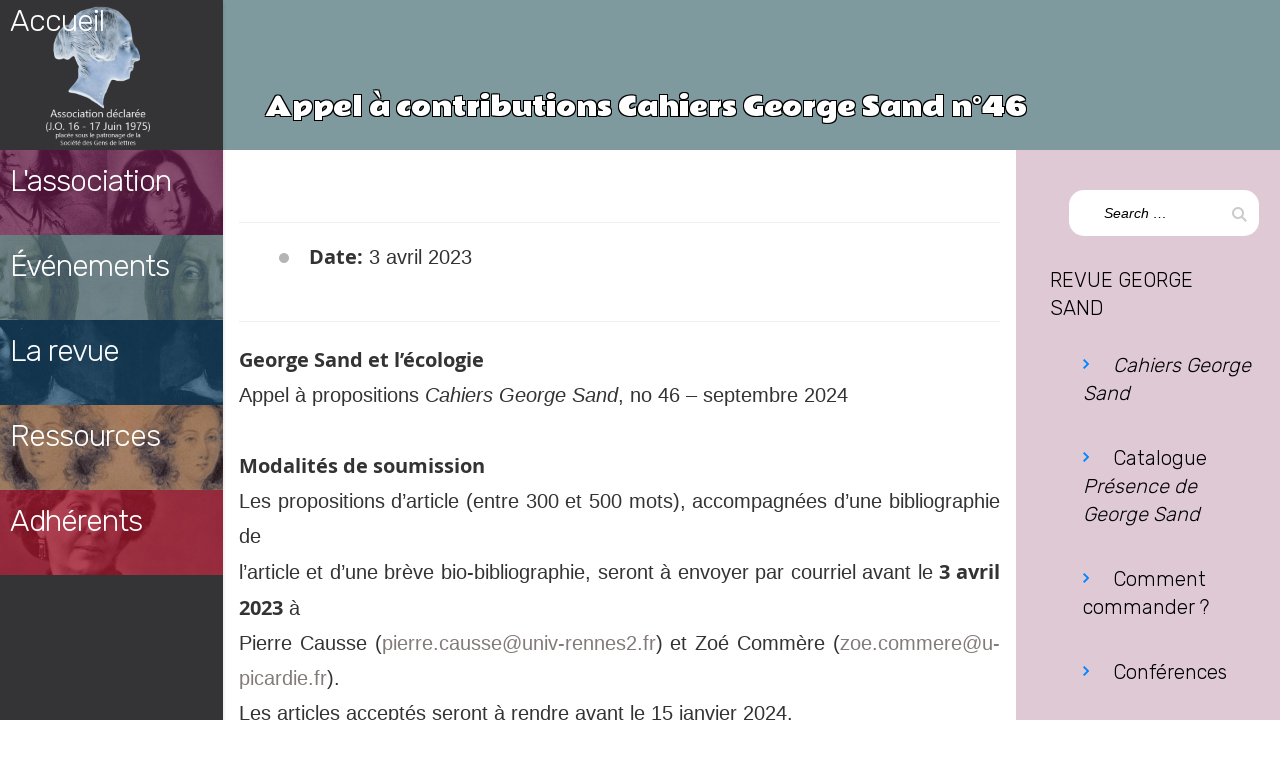

--- FILE ---
content_type: text/html; charset=UTF-8
request_url: https://www.amisdegeorgesand.info/events/event/appel-a-contributions-cahiers-george-sand-n46/
body_size: 9672
content:
<!DOCTYPE html>
<html lang="fr-FR" itemscope itemtype="http://schema.org/WebSite">
<head>
<meta charset="UTF-8">
<meta name="viewport" content="width=device-width, initial-scale=1">
<link rel="profile" href="http://gmpg.org/xfn/11">
<link rel="pingback" href="https://www.amisdegeorgesand.info/xmlrpc.php">
<title>Appel à contributions Cahiers George Sand n°46 &#8211; Les Amis de George Sand</title>
<meta name='robots' content='max-image-preview:large' />
	<style>img:is([sizes="auto" i], [sizes^="auto," i]) { contain-intrinsic-size: 3000px 1500px }</style>
	<link rel="alternate" type="application/rss+xml" title="Les Amis de George Sand &raquo; Flux" href="https://www.amisdegeorgesand.info/feed/" />
<link rel="alternate" type="application/rss+xml" title="Les Amis de George Sand &raquo; Flux des commentaires" href="https://www.amisdegeorgesand.info/comments/feed/" />
<script type="text/javascript">
/* <![CDATA[ */
window._wpemojiSettings = {"baseUrl":"https:\/\/s.w.org\/images\/core\/emoji\/15.0.3\/72x72\/","ext":".png","svgUrl":"https:\/\/s.w.org\/images\/core\/emoji\/15.0.3\/svg\/","svgExt":".svg","source":{"concatemoji":"https:\/\/www.amisdegeorgesand.info\/wp-includes\/js\/wp-emoji-release.min.js?ver=6.7.4.1768682809"}};
/*! This file is auto-generated */
!function(i,n){var o,s,e;function c(e){try{var t={supportTests:e,timestamp:(new Date).valueOf()};sessionStorage.setItem(o,JSON.stringify(t))}catch(e){}}function p(e,t,n){e.clearRect(0,0,e.canvas.width,e.canvas.height),e.fillText(t,0,0);var t=new Uint32Array(e.getImageData(0,0,e.canvas.width,e.canvas.height).data),r=(e.clearRect(0,0,e.canvas.width,e.canvas.height),e.fillText(n,0,0),new Uint32Array(e.getImageData(0,0,e.canvas.width,e.canvas.height).data));return t.every(function(e,t){return e===r[t]})}function u(e,t,n){switch(t){case"flag":return n(e,"\ud83c\udff3\ufe0f\u200d\u26a7\ufe0f","\ud83c\udff3\ufe0f\u200b\u26a7\ufe0f")?!1:!n(e,"\ud83c\uddfa\ud83c\uddf3","\ud83c\uddfa\u200b\ud83c\uddf3")&&!n(e,"\ud83c\udff4\udb40\udc67\udb40\udc62\udb40\udc65\udb40\udc6e\udb40\udc67\udb40\udc7f","\ud83c\udff4\u200b\udb40\udc67\u200b\udb40\udc62\u200b\udb40\udc65\u200b\udb40\udc6e\u200b\udb40\udc67\u200b\udb40\udc7f");case"emoji":return!n(e,"\ud83d\udc26\u200d\u2b1b","\ud83d\udc26\u200b\u2b1b")}return!1}function f(e,t,n){var r="undefined"!=typeof WorkerGlobalScope&&self instanceof WorkerGlobalScope?new OffscreenCanvas(300,150):i.createElement("canvas"),a=r.getContext("2d",{willReadFrequently:!0}),o=(a.textBaseline="top",a.font="600 32px Arial",{});return e.forEach(function(e){o[e]=t(a,e,n)}),o}function t(e){var t=i.createElement("script");t.src=e,t.defer=!0,i.head.appendChild(t)}"undefined"!=typeof Promise&&(o="wpEmojiSettingsSupports",s=["flag","emoji"],n.supports={everything:!0,everythingExceptFlag:!0},e=new Promise(function(e){i.addEventListener("DOMContentLoaded",e,{once:!0})}),new Promise(function(t){var n=function(){try{var e=JSON.parse(sessionStorage.getItem(o));if("object"==typeof e&&"number"==typeof e.timestamp&&(new Date).valueOf()<e.timestamp+604800&&"object"==typeof e.supportTests)return e.supportTests}catch(e){}return null}();if(!n){if("undefined"!=typeof Worker&&"undefined"!=typeof OffscreenCanvas&&"undefined"!=typeof URL&&URL.createObjectURL&&"undefined"!=typeof Blob)try{var e="postMessage("+f.toString()+"("+[JSON.stringify(s),u.toString(),p.toString()].join(",")+"));",r=new Blob([e],{type:"text/javascript"}),a=new Worker(URL.createObjectURL(r),{name:"wpTestEmojiSupports"});return void(a.onmessage=function(e){c(n=e.data),a.terminate(),t(n)})}catch(e){}c(n=f(s,u,p))}t(n)}).then(function(e){for(var t in e)n.supports[t]=e[t],n.supports.everything=n.supports.everything&&n.supports[t],"flag"!==t&&(n.supports.everythingExceptFlag=n.supports.everythingExceptFlag&&n.supports[t]);n.supports.everythingExceptFlag=n.supports.everythingExceptFlag&&!n.supports.flag,n.DOMReady=!1,n.readyCallback=function(){n.DOMReady=!0}}).then(function(){return e}).then(function(){var e;n.supports.everything||(n.readyCallback(),(e=n.source||{}).concatemoji?t(e.concatemoji):e.wpemoji&&e.twemoji&&(t(e.twemoji),t(e.wpemoji)))}))}((window,document),window._wpemojiSettings);
/* ]]> */
</script>
<link rel='stylesheet' id='wpapp-styles-css' href='https://www.amisdegeorgesand.info/wp-content/plugins/wordpress-easy-paypal-payment-or-donation-accept-plugin/wpapp-styles.css?ver=6.7.4.1768682809' type='text/css' media='all' />
<style id='wp-emoji-styles-inline-css' type='text/css'>

	img.wp-smiley, img.emoji {
		display: inline !important;
		border: none !important;
		box-shadow: none !important;
		height: 1em !important;
		width: 1em !important;
		margin: 0 0.07em !important;
		vertical-align: -0.1em !important;
		background: none !important;
		padding: 0 !important;
	}
</style>
<link rel='stylesheet' id='wp-block-library-css' href='https://www.amisdegeorgesand.info/wp-includes/css/dist/block-library/style.min.css?ver=6.7.4.1768682809' type='text/css' media='all' />
<style id='pdfemb-pdf-embedder-viewer-style-inline-css' type='text/css'>
.wp-block-pdfemb-pdf-embedder-viewer{max-width:none}

</style>
<style id='classic-theme-styles-inline-css' type='text/css'>
/*! This file is auto-generated */
.wp-block-button__link{color:#fff;background-color:#32373c;border-radius:9999px;box-shadow:none;text-decoration:none;padding:calc(.667em + 2px) calc(1.333em + 2px);font-size:1.125em}.wp-block-file__button{background:#32373c;color:#fff;text-decoration:none}
</style>
<style id='global-styles-inline-css' type='text/css'>
:root{--wp--preset--aspect-ratio--square: 1;--wp--preset--aspect-ratio--4-3: 4/3;--wp--preset--aspect-ratio--3-4: 3/4;--wp--preset--aspect-ratio--3-2: 3/2;--wp--preset--aspect-ratio--2-3: 2/3;--wp--preset--aspect-ratio--16-9: 16/9;--wp--preset--aspect-ratio--9-16: 9/16;--wp--preset--color--black: #000000;--wp--preset--color--cyan-bluish-gray: #abb8c3;--wp--preset--color--white: #ffffff;--wp--preset--color--pale-pink: #f78da7;--wp--preset--color--vivid-red: #cf2e2e;--wp--preset--color--luminous-vivid-orange: #ff6900;--wp--preset--color--luminous-vivid-amber: #fcb900;--wp--preset--color--light-green-cyan: #7bdcb5;--wp--preset--color--vivid-green-cyan: #00d084;--wp--preset--color--pale-cyan-blue: #8ed1fc;--wp--preset--color--vivid-cyan-blue: #0693e3;--wp--preset--color--vivid-purple: #9b51e0;--wp--preset--gradient--vivid-cyan-blue-to-vivid-purple: linear-gradient(135deg,rgba(6,147,227,1) 0%,rgb(155,81,224) 100%);--wp--preset--gradient--light-green-cyan-to-vivid-green-cyan: linear-gradient(135deg,rgb(122,220,180) 0%,rgb(0,208,130) 100%);--wp--preset--gradient--luminous-vivid-amber-to-luminous-vivid-orange: linear-gradient(135deg,rgba(252,185,0,1) 0%,rgba(255,105,0,1) 100%);--wp--preset--gradient--luminous-vivid-orange-to-vivid-red: linear-gradient(135deg,rgba(255,105,0,1) 0%,rgb(207,46,46) 100%);--wp--preset--gradient--very-light-gray-to-cyan-bluish-gray: linear-gradient(135deg,rgb(238,238,238) 0%,rgb(169,184,195) 100%);--wp--preset--gradient--cool-to-warm-spectrum: linear-gradient(135deg,rgb(74,234,220) 0%,rgb(151,120,209) 20%,rgb(207,42,186) 40%,rgb(238,44,130) 60%,rgb(251,105,98) 80%,rgb(254,248,76) 100%);--wp--preset--gradient--blush-light-purple: linear-gradient(135deg,rgb(255,206,236) 0%,rgb(152,150,240) 100%);--wp--preset--gradient--blush-bordeaux: linear-gradient(135deg,rgb(254,205,165) 0%,rgb(254,45,45) 50%,rgb(107,0,62) 100%);--wp--preset--gradient--luminous-dusk: linear-gradient(135deg,rgb(255,203,112) 0%,rgb(199,81,192) 50%,rgb(65,88,208) 100%);--wp--preset--gradient--pale-ocean: linear-gradient(135deg,rgb(255,245,203) 0%,rgb(182,227,212) 50%,rgb(51,167,181) 100%);--wp--preset--gradient--electric-grass: linear-gradient(135deg,rgb(202,248,128) 0%,rgb(113,206,126) 100%);--wp--preset--gradient--midnight: linear-gradient(135deg,rgb(2,3,129) 0%,rgb(40,116,252) 100%);--wp--preset--font-size--small: 13px;--wp--preset--font-size--medium: 20px;--wp--preset--font-size--large: 36px;--wp--preset--font-size--x-large: 42px;--wp--preset--spacing--20: 0.44rem;--wp--preset--spacing--30: 0.67rem;--wp--preset--spacing--40: 1rem;--wp--preset--spacing--50: 1.5rem;--wp--preset--spacing--60: 2.25rem;--wp--preset--spacing--70: 3.38rem;--wp--preset--spacing--80: 5.06rem;--wp--preset--shadow--natural: 6px 6px 9px rgba(0, 0, 0, 0.2);--wp--preset--shadow--deep: 12px 12px 50px rgba(0, 0, 0, 0.4);--wp--preset--shadow--sharp: 6px 6px 0px rgba(0, 0, 0, 0.2);--wp--preset--shadow--outlined: 6px 6px 0px -3px rgba(255, 255, 255, 1), 6px 6px rgba(0, 0, 0, 1);--wp--preset--shadow--crisp: 6px 6px 0px rgba(0, 0, 0, 1);}:where(.is-layout-flex){gap: 0.5em;}:where(.is-layout-grid){gap: 0.5em;}body .is-layout-flex{display: flex;}.is-layout-flex{flex-wrap: wrap;align-items: center;}.is-layout-flex > :is(*, div){margin: 0;}body .is-layout-grid{display: grid;}.is-layout-grid > :is(*, div){margin: 0;}:where(.wp-block-columns.is-layout-flex){gap: 2em;}:where(.wp-block-columns.is-layout-grid){gap: 2em;}:where(.wp-block-post-template.is-layout-flex){gap: 1.25em;}:where(.wp-block-post-template.is-layout-grid){gap: 1.25em;}.has-black-color{color: var(--wp--preset--color--black) !important;}.has-cyan-bluish-gray-color{color: var(--wp--preset--color--cyan-bluish-gray) !important;}.has-white-color{color: var(--wp--preset--color--white) !important;}.has-pale-pink-color{color: var(--wp--preset--color--pale-pink) !important;}.has-vivid-red-color{color: var(--wp--preset--color--vivid-red) !important;}.has-luminous-vivid-orange-color{color: var(--wp--preset--color--luminous-vivid-orange) !important;}.has-luminous-vivid-amber-color{color: var(--wp--preset--color--luminous-vivid-amber) !important;}.has-light-green-cyan-color{color: var(--wp--preset--color--light-green-cyan) !important;}.has-vivid-green-cyan-color{color: var(--wp--preset--color--vivid-green-cyan) !important;}.has-pale-cyan-blue-color{color: var(--wp--preset--color--pale-cyan-blue) !important;}.has-vivid-cyan-blue-color{color: var(--wp--preset--color--vivid-cyan-blue) !important;}.has-vivid-purple-color{color: var(--wp--preset--color--vivid-purple) !important;}.has-black-background-color{background-color: var(--wp--preset--color--black) !important;}.has-cyan-bluish-gray-background-color{background-color: var(--wp--preset--color--cyan-bluish-gray) !important;}.has-white-background-color{background-color: var(--wp--preset--color--white) !important;}.has-pale-pink-background-color{background-color: var(--wp--preset--color--pale-pink) !important;}.has-vivid-red-background-color{background-color: var(--wp--preset--color--vivid-red) !important;}.has-luminous-vivid-orange-background-color{background-color: var(--wp--preset--color--luminous-vivid-orange) !important;}.has-luminous-vivid-amber-background-color{background-color: var(--wp--preset--color--luminous-vivid-amber) !important;}.has-light-green-cyan-background-color{background-color: var(--wp--preset--color--light-green-cyan) !important;}.has-vivid-green-cyan-background-color{background-color: var(--wp--preset--color--vivid-green-cyan) !important;}.has-pale-cyan-blue-background-color{background-color: var(--wp--preset--color--pale-cyan-blue) !important;}.has-vivid-cyan-blue-background-color{background-color: var(--wp--preset--color--vivid-cyan-blue) !important;}.has-vivid-purple-background-color{background-color: var(--wp--preset--color--vivid-purple) !important;}.has-black-border-color{border-color: var(--wp--preset--color--black) !important;}.has-cyan-bluish-gray-border-color{border-color: var(--wp--preset--color--cyan-bluish-gray) !important;}.has-white-border-color{border-color: var(--wp--preset--color--white) !important;}.has-pale-pink-border-color{border-color: var(--wp--preset--color--pale-pink) !important;}.has-vivid-red-border-color{border-color: var(--wp--preset--color--vivid-red) !important;}.has-luminous-vivid-orange-border-color{border-color: var(--wp--preset--color--luminous-vivid-orange) !important;}.has-luminous-vivid-amber-border-color{border-color: var(--wp--preset--color--luminous-vivid-amber) !important;}.has-light-green-cyan-border-color{border-color: var(--wp--preset--color--light-green-cyan) !important;}.has-vivid-green-cyan-border-color{border-color: var(--wp--preset--color--vivid-green-cyan) !important;}.has-pale-cyan-blue-border-color{border-color: var(--wp--preset--color--pale-cyan-blue) !important;}.has-vivid-cyan-blue-border-color{border-color: var(--wp--preset--color--vivid-cyan-blue) !important;}.has-vivid-purple-border-color{border-color: var(--wp--preset--color--vivid-purple) !important;}.has-vivid-cyan-blue-to-vivid-purple-gradient-background{background: var(--wp--preset--gradient--vivid-cyan-blue-to-vivid-purple) !important;}.has-light-green-cyan-to-vivid-green-cyan-gradient-background{background: var(--wp--preset--gradient--light-green-cyan-to-vivid-green-cyan) !important;}.has-luminous-vivid-amber-to-luminous-vivid-orange-gradient-background{background: var(--wp--preset--gradient--luminous-vivid-amber-to-luminous-vivid-orange) !important;}.has-luminous-vivid-orange-to-vivid-red-gradient-background{background: var(--wp--preset--gradient--luminous-vivid-orange-to-vivid-red) !important;}.has-very-light-gray-to-cyan-bluish-gray-gradient-background{background: var(--wp--preset--gradient--very-light-gray-to-cyan-bluish-gray) !important;}.has-cool-to-warm-spectrum-gradient-background{background: var(--wp--preset--gradient--cool-to-warm-spectrum) !important;}.has-blush-light-purple-gradient-background{background: var(--wp--preset--gradient--blush-light-purple) !important;}.has-blush-bordeaux-gradient-background{background: var(--wp--preset--gradient--blush-bordeaux) !important;}.has-luminous-dusk-gradient-background{background: var(--wp--preset--gradient--luminous-dusk) !important;}.has-pale-ocean-gradient-background{background: var(--wp--preset--gradient--pale-ocean) !important;}.has-electric-grass-gradient-background{background: var(--wp--preset--gradient--electric-grass) !important;}.has-midnight-gradient-background{background: var(--wp--preset--gradient--midnight) !important;}.has-small-font-size{font-size: var(--wp--preset--font-size--small) !important;}.has-medium-font-size{font-size: var(--wp--preset--font-size--medium) !important;}.has-large-font-size{font-size: var(--wp--preset--font-size--large) !important;}.has-x-large-font-size{font-size: var(--wp--preset--font-size--x-large) !important;}
:where(.wp-block-post-template.is-layout-flex){gap: 1.25em;}:where(.wp-block-post-template.is-layout-grid){gap: 1.25em;}
:where(.wp-block-columns.is-layout-flex){gap: 2em;}:where(.wp-block-columns.is-layout-grid){gap: 2em;}
:root :where(.wp-block-pullquote){font-size: 1.5em;line-height: 1.6;}
</style>
<link rel='stylesheet' id='collapseomatic-css-css' href='https://www.amisdegeorgesand.info/wp-content/plugins/jquery-collapse-o-matic/light_style.css?ver=1.6.1768682809' type='text/css' media='all' />
<link rel='stylesheet' id='ivory-search-styles-css' href='https://www.amisdegeorgesand.info/wp-content/plugins/add-search-to-menu/public/css/ivory-search.min.css?ver=5.5.8.1768682809' type='text/css' media='all' />
<link rel='stylesheet' id='parent-style-css' href='https://www.amisdegeorgesand.info/wp-content/themes/qoob/style.css?ver=6.7.4.1768682809' type='text/css' media='all' />
<link rel='stylesheet' id='child-style-css' href='https://www.amisdegeorgesand.info/wp-content/themes/qoob-child/style.css?ver=6.7.4.1768682809' type='text/css' media='all' />
<link rel='stylesheet' id='qoob_custom_bootstrap-css' href='https://www.amisdegeorgesand.info/wp-content/themes/qoob/css/bootstrap.css?ver=6.7.4.1768682809' type='text/css' media='all' />
<link rel='stylesheet' id='qoob-fonts-css' href='https://www.amisdegeorgesand.info/wp-content/themes/qoob/css/fonts/fonts.css?ver=6.7.4.1768682809' type='text/css' media='all' />
<link rel='stylesheet' id='megafish-css' href='https://www.amisdegeorgesand.info/wp-content/themes/qoob/css/megafish.css?ver=6.7.4.1768682809' type='text/css' media='all' />
<link rel='stylesheet' id='magnific-popup-css' href='https://www.amisdegeorgesand.info/wp-content/themes/qoob/css/magnific-popup.css?ver=6.7.4.1768682809' type='text/css' media='all' />
<link rel='stylesheet' id='qoob-theme-style-css' href='https://www.amisdegeorgesand.info/wp-content/themes/qoob-child/style.css?ver=6.7.4.1768682809' type='text/css' media='all' />
<link rel='stylesheet' id='blocks-css' href='https://www.amisdegeorgesand.info/wp-content/themes/qoob/css/blocks.css?ver=6.7.4.1768682809' type='text/css' media='all' />
<link rel='stylesheet' id='qoob-social-icons-widget-css' href='https://www.amisdegeorgesand.info/wp-content/themes/qoob/inc/widgets/social_icons/social-icons-widget.css?ver=6.7.4.1768682809' type='text/css' media='all' />
<link rel='stylesheet' id='ari-fancybox-css' href='https://www.amisdegeorgesand.info/wp-content/plugins/ari-fancy-lightbox/assets/fancybox/jquery.fancybox.min.css?ver=1.3.10.1768682809' type='text/css' media='all' />
<script type="text/javascript" src="https://www.amisdegeorgesand.info/wp-includes/js/jquery/jquery.min.js?ver=3.7.1.1768682809" id="jquery-core-js"></script>
<script type="text/javascript" src="https://www.amisdegeorgesand.info/wp-includes/js/jquery/jquery-migrate.min.js?ver=3.4.1.1768682809" id="jquery-migrate-js"></script>
<script type="text/javascript" src="https://www.amisdegeorgesand.info/wp-content/themes/qoob/js/common.js?ver=6.7.4.1768682809" id="qoob-theme-common-js"></script>
<script type="text/javascript" id="qoob-theme-contact-js-extra">
/* <![CDATA[ */
var ajax_object = {"ajax_url":"https:\/\/www.amisdegeorgesand.info\/wp-admin\/admin-ajax.php"};
/* ]]> */
</script>
<script type="text/javascript" src="https://www.amisdegeorgesand.info/wp-content/themes/qoob/js/contact.js?ver=6.7.4.1768682809" id="qoob-theme-contact-js"></script>
<script type="text/javascript" id="ari-fancybox-js-extra">
/* <![CDATA[ */
var ARI_FANCYBOX = {"lightbox":{"backFocus":false,"trapFocus":false,"thumbs":{"hideOnClose":false},"touch":{"vertical":true,"momentum":true},"buttons":["slideShow","fullScreen","thumbs","close"],"lang":"custom","i18n":{"custom":{"PREV":"Previous","NEXT":"Next","PLAY_START":"Start slideshow (P)","PLAY_STOP":"Stop slideshow (P)","FULL_SCREEN":"Full screen (F)","THUMBS":"Thumbnails (G)","CLOSE":"Close (Esc)","ERROR":"The requested content cannot be loaded. <br\/> Please try again later."}}},"convert":{"pdf":{"convert":true}},"viewers":{"pdfjs":{"url":"https:\/\/www.amisdegeorgesand.info\/wp-content\/plugins\/ari-fancy-lightbox\/assets\/pdfjs\/web\/viewer.html"}}};
/* ]]> */
</script>
<script type="text/javascript" src="https://www.amisdegeorgesand.info/wp-content/plugins/ari-fancy-lightbox/assets/fancybox/jquery.fancybox.min.js?ver=1.3.10.1768682809" id="ari-fancybox-js"></script>
<link rel="https://api.w.org/" href="https://www.amisdegeorgesand.info/wp-json/" /><link rel="EditURI" type="application/rsd+xml" title="RSD" href="https://www.amisdegeorgesand.info/xmlrpc.php?rsd" />
<meta name="generator" content="WordPress 6.7.4" />
<link rel="canonical" href="https://www.amisdegeorgesand.info/events/event/appel-a-contributions-cahiers-george-sand-n46/" />
<link rel='shortlink' href='https://www.amisdegeorgesand.info/?p=4117' />
<link rel="alternate" title="oEmbed (JSON)" type="application/json+oembed" href="https://www.amisdegeorgesand.info/wp-json/oembed/1.0/embed?url=https%3A%2F%2Fwww.amisdegeorgesand.info%2Fevents%2Fevent%2Fappel-a-contributions-cahiers-george-sand-n46%2F" />
<link rel="alternate" title="oEmbed (XML)" type="text/xml+oembed" href="https://www.amisdegeorgesand.info/wp-json/oembed/1.0/embed?url=https%3A%2F%2Fwww.amisdegeorgesand.info%2Fevents%2Fevent%2Fappel-a-contributions-cahiers-george-sand-n46%2F&#038;format=xml" />
	<link rel="preconnect" href="https://fonts.googleapis.com">
	<link rel="preconnect" href="https://fonts.gstatic.com">
	<link href='https://fonts.googleapis.com/css2?display=swap&family=Rubik:wght@300&family=Rammetto+One&family=Permanent+Marker' rel='stylesheet'><style type="text/css">BODY .fancybox-container{z-index:200000}BODY .fancybox-is-open .fancybox-bg{opacity:0.87}BODY .fancybox-bg {background-color:#0f0f11}BODY .fancybox-thumbs {background-color:#ffffff}</style><link rel="icon" href="https://www.amisdegeorgesand.info/wp-content/uploads/2017/12/cropped-imagefondpaille-1-32x32.gif" sizes="32x32" />
<link rel="icon" href="https://www.amisdegeorgesand.info/wp-content/uploads/2017/12/cropped-imagefondpaille-1-192x192.gif" sizes="192x192" />
<link rel="apple-touch-icon" href="https://www.amisdegeorgesand.info/wp-content/uploads/2017/12/cropped-imagefondpaille-1-180x180.gif" />
<meta name="msapplication-TileImage" content="https://www.amisdegeorgesand.info/wp-content/uploads/2017/12/cropped-imagefondpaille-1-270x270.gif" />
	<style id="egf-frontend-styles" type="text/css">
		h2 {font-family: 'Rubik', sans-serif;font-style: normal;font-weight: 300;} h3 {font-family: 'Rubik', sans-serif;font-style: normal;font-weight: 300;letter-spacing: -1px;} h1 {font-family: 'Rammetto One', sans-serif;font-style: normal;font-weight: 400;} h4 {font-family: 'Permanent Marker', sans-serif;font-style: normal;font-weight: 400;} p {} h5 {} h6 {} 	</style>
	</head>

<body class="event-template-default single single-event postid-4117 qoob">
<div class="loader-wrap"></div>
<div class="loader">
	<span></span>
	<span></span>
	<span></span>
	<span></span>
</div>
<div id="page" class="site">
	<a class="skip-link screen-reader-text" href="#main">Skip to content</a>

	<header id="masthead" class="site-header" role="banner">
			<div class="containerhead">
			<div class="containertitrepr">
										<h3 class="home"><a class="trois" href="https://www.amisdegeorgesand.info/" rel="home" style="color: #fff !important;margin-top: -30px;position: absolute;top: 30px;">Accueil</a></h3>
							</div>
		
				<div class="containertitreessai">
				<article id="post-4117" class="posts-list post-4117 event type-event status-publish hentry">						<div class="entry-thumbnail">		<img width="1000" height="249" src="https://www.amisdegeorgesand.info/wp-content/uploads/2017/12/cropped-cropped-bandeau-GS2-rose.jpg" class="attachment-imagemenu2 size-imagemenu2 wp-post-image" alt="" decoding="async" fetchpriority="high" srcset="https://www.amisdegeorgesand.info/wp-content/uploads/2017/12/cropped-cropped-bandeau-GS2-rose.jpg 1000w, https://www.amisdegeorgesand.info/wp-content/uploads/2017/12/cropped-cropped-bandeau-GS2-rose-300x75.jpg 300w, https://www.amisdegeorgesand.info/wp-content/uploads/2017/12/cropped-cropped-bandeau-GS2-rose-768x191.jpg 768w" sizes="(max-width: 1000px) 100vw, 1000px" />	</div>					<div class="entry-wrap-content3">				<header class="entry-header">			<h3 class="titremenu"><a style="color: #fff !important;" href="https://www.amisdegeorgesand.info/nousconnaitre/" rel="bookmark">L'association</a></h3></header><!-- .entry-header -->		<div class="entry-content">					</div><!-- .entry-content -->		<div class="entry-meta">		</div><!-- .entry-meta -->					</div></article>
			</div>
				<div class="containertitreessai">
				<article >						<div class="entry-thumbnail">		<img width="1000" height="249" src="https://www.amisdegeorgesand.info/wp-content/uploads/2017/12/cropped-cropped-bandeau-GS2-gris.jpg" class="attachment-imagemenu2 size-imagemenu2 wp-post-image" alt="" decoding="async" srcset="https://www.amisdegeorgesand.info/wp-content/uploads/2017/12/cropped-cropped-bandeau-GS2-gris.jpg 1000w, https://www.amisdegeorgesand.info/wp-content/uploads/2017/12/cropped-cropped-bandeau-GS2-gris-300x75.jpg 300w, https://www.amisdegeorgesand.info/wp-content/uploads/2017/12/cropped-cropped-bandeau-GS2-gris-768x191.jpg 768w" sizes="(max-width: 1000px) 100vw, 1000px" />	</div>					<div class="entry-wrap-content3">				<header class="entry-header">			<h3 class="titremenu"><a style="color: #fff !important;" href="https://www.amisdegeorgesand.info/annonceadherents2022/" rel="bookmark">&Eacute;vénements</a></h3></header><!-- .entry-header -->		<div class="entry-content">					</div><!-- .entry-content -->		<div class="entry-meta">		</div><!-- .entry-meta -->					</div></article>
			</div>
			<div class="containertitreessai">
				<article id="post-4117" class="posts-list post-4117 event type-event status-publish hentry">						<div class="entry-thumbnail">		<img width="1000" height="249" src="https://www.amisdegeorgesand.info/wp-content/uploads/2017/12/cropped-cropped-bandeau-GS2-bleu.jpg" class="attachment-imagemenu2 size-imagemenu2 wp-post-image" alt="" decoding="async" srcset="https://www.amisdegeorgesand.info/wp-content/uploads/2017/12/cropped-cropped-bandeau-GS2-bleu.jpg 1000w, https://www.amisdegeorgesand.info/wp-content/uploads/2017/12/cropped-cropped-bandeau-GS2-bleu-300x75.jpg 300w, https://www.amisdegeorgesand.info/wp-content/uploads/2017/12/cropped-cropped-bandeau-GS2-bleu-768x191.jpg 768w" sizes="(max-width: 1000px) 100vw, 1000px" />	</div>					<div class="entry-wrap-content3">				<header class="entry-header">			<h3 class="titremenu"><a style="color: #fff !important;" href="https://www.amisdegeorgesand.info/cahiersgs/" rel="bookmark">La revue</a></h3>	</header><!-- .entry-header -->		<div class="entry-content">					</div><!-- .entry-content -->		<div class="entry-meta">		</div><!-- .entry-meta -->					</div></article>
			</div>
			
			<div class="containertitreessai">
				<article id="post-4117" class="posts-list post-4117 event type-event status-publish hentry">						<div class="entry-thumbnail">		<img width="871" height="217" src="https://www.amisdegeorgesand.info/wp-content/uploads/2018/02/bandeauressources.jpg" class="attachment-imagemenu2 size-imagemenu2 wp-post-image" alt="" decoding="async" srcset="https://www.amisdegeorgesand.info/wp-content/uploads/2018/02/bandeauressources.jpg 871w, https://www.amisdegeorgesand.info/wp-content/uploads/2018/02/bandeauressources-300x75.jpg 300w, https://www.amisdegeorgesand.info/wp-content/uploads/2018/02/bandeauressources-768x191.jpg 768w" sizes="(max-width: 871px) 100vw, 871px" />	</div>					<div class="entry-wrap-content3">				<header class="entry-header">			<h3 class="titremenu"><a style="color: #fff !important;" href="https://www.amisdegeorgesand.info/ressources-5/" rel="bookmark">Ressources</a></h3>	</header><!-- .entry-header -->		<div class="entry-content">					</div><!-- .entry-content -->		<div class="entry-meta">		</div><!-- .entry-meta -->					</div></article>
			</div>
			<div class="containertitreessai">
			<article id="post-4117" class="posts-list post-4117 event type-event status-publish hentry">						<div class="entry-thumbnail">		<img width="1000" height="249" src="https://www.amisdegeorgesand.info/wp-content/uploads/2017/12/cropped-cropped-bandeau-GS2-marron.jpg" class="attachment-imagemenu2 size-imagemenu2 wp-post-image" alt="" decoding="async" srcset="https://www.amisdegeorgesand.info/wp-content/uploads/2017/12/cropped-cropped-bandeau-GS2-marron.jpg 1000w, https://www.amisdegeorgesand.info/wp-content/uploads/2017/12/cropped-cropped-bandeau-GS2-marron-300x75.jpg 300w, https://www.amisdegeorgesand.info/wp-content/uploads/2017/12/cropped-cropped-bandeau-GS2-marron-768x191.jpg 768w" sizes="(max-width: 1000px) 100vw, 1000px" />	</div>					<div class="entry-wrap-content3">				<header class="entry-header">		<h3 class="titremenu"><a style="color: #fff !important;" href="https://www.amisdegeorgesand.info/infoadherents/" rel="bookmark">Adhérents</a></h3>		</header><!-- .entry-header -->		<div class="entry-content">					</div><!-- .entry-content -->		<div class="entry-meta">		</div><!-- .entry-meta -->					</div></article>
			</div>
			
			<!-- .site-branding -->
			<button id="mobile-menu-button">
				<span class="icon">
					<i class="line"></i>
					<i class="line"></i>
					<i class="line"></i>
				</span>
				<strong class="screen-reader-text">Menu</strong>
			</button>
			<!-- #site-navigation -->
		</div>

	</header><!-- #masthead -->
	<div id='mmenu-wrap'>
		<!-- <div class="container"></div> -->
	</div>
	<div id="content" class="site-content">
<div class="entry-thumbnail-full" style="background-image: url()">
	
	<div class="containerhome">

		

				<h2 class="post-title">Appel à contributions Cahiers George Sand n°46</h2>

			

	</div>

</div>
<div class="container">


		<main id="main" class="site-main" role="main">

		<article id="post-4117" class="single-post-template no-side-bar post-4117 event type-event status-publish hentry">
	<div class="entry-content">
		




<div class="eventorganiser-event-meta">

	<hr>

	<!-- Event details -->
	

	<!-- Is event recurring or a single event -->
	
	<ul class="eo-event-meta">

					<!-- Single event -->
			<li><strong>Date:</strong> <time itemprop="startDate" datetime="2023-04-03">3 avril 2023</time></li>
		
		

		
		
		
	</ul>

	<!-- Does the event have a venue? -->
	

	<div style="clear:both"></div>

	<hr>

</div><!-- .entry-meta -->
<p><b>George Sand et l’écologie</b><br />
Appel à propositions <i>Cahiers George Sand</i>, no 46 – septembre 2024</p>
<p><b>Modalités de soumission</b><br />
Les propositions d’article (entre 300 et 500 mots), accompagnées d’une bibliographie de<br />
l’article et d’une brève bio-bibliographie, seront à envoyer par courriel avant le <b>3 avril 2023</b> à<br />
Pierre Causse (<a href="mailto:pierre.causse@univ-rennes2.fr" target="_blank" rel="noopener">pierre.causse@univ-rennes2.fr</a><wbr />) et Zoé Commère (<a href="mailto:zoe.commere@u-picardie.fr" target="_blank" rel="noopener">zoe.commere@u-picardie.fr</a>).<br />
Les articles acceptés seront à rendre avant le 15 janvier 2024.</p>
<p>Cinq axes de recherches seront envisagés</p>
<a href="https://www.amisdegeorgesand.info/wp-content/uploads/2022/12/George-Sand-et-lécologie-Appel-à-propositions.pdf" class="pdfemb-viewer" style="" data-width="max" data-height="max" data-toolbar="bottom" data-toolbar-fixed="off">George Sand et l&#039;écologie - Appel à propositions</a>
<p><a href="https://www.amisdegeorgesand.info/wp-content/uploads/2022/12/George-Sand-et-lécologie-Appel-à-propositions.pdf">Télécharger</a></p>
	</div><!-- .entry-content -->

	<!-- .entry-footer -->
</article><!-- #post-## -->

		</main><!-- #main -->
	</div><!-- #primary -->
	
<aside id="secondary" class="widget-area col-lg-3" role="complementary">
	<section id="search-2" class="widget widget_search"><form role="search" method="get" class="search-form" action="https://www.amisdegeorgesand.info/">
				<label>
					<span class="screen-reader-text">Search for:</span>
					<input type="search" class="search-field" placeholder="Search &hellip;" value="" name="s" />
						<button type="submit" class="search-submit"><span class="screen-reader-text">Search</span></button>
				</label>

			</form></section><section id="nav_menu-4" class="widget widget_nav_menu"></section><section id="nav_menu-6" class="widget widget_nav_menu"><h2 class="widget-title">Revue George Sand</h2><div class="menu-revue-george-sand-container"><ul id="menu-revue-george-sand" class="menu"><li id="menu-item-2304" class="menu-item menu-item-type-post_type menu-item-object-post menu-item-2304"><a href="https://www.amisdegeorgesand.info/cahiersgs/"><em>Cahiers George Sand</em></a></li>
<li id="menu-item-2305" class="menu-item menu-item-type-post_type menu-item-object-page menu-item-2305"><a href="https://www.amisdegeorgesand.info/presence/">Catalogue <em>Présence de George Sand</em></a></li>
<li id="menu-item-3607" class="menu-item menu-item-type-post_type menu-item-object-post menu-item-3607"><a href="https://www.amisdegeorgesand.info/comment-commander/">Comment commander ?</a></li>
<li id="menu-item-2306" class="menu-item menu-item-type-post_type menu-item-object-page menu-item-2306"><a href="https://www.amisdegeorgesand.info/textes_exclusifs/">Conférences</a></li>
</ul></div></section><section id="nav_menu-8" class="widget widget_nav_menu"><h2 class="widget-title">Événements sandiens</h2><div class="menu-evenements-sandiens-container"><ul id="menu-evenements-sandiens" class="menu"><li id="menu-item-2312" class="menu-item menu-item-type-post_type menu-item-object-post menu-item-2312"><a href="https://www.amisdegeorgesand.info/agenda-2025/">Agenda 2025</a></li>
<li id="menu-item-2313" class="menu-item menu-item-type-post_type menu-item-object-post menu-item-2313"><a href="https://www.amisdegeorgesand.info/annonceadherents2025/">Annonces des adhérents 2025</a></li>
<li id="menu-item-2319" class="menu-item menu-item-type-post_type menu-item-object-page menu-item-2319"><a href="https://www.amisdegeorgesand.info/2016_10_colloque_gs_et_svt/"><em>George Sand et les sciences de la Vie et de la Terre</em></a></li>
<li id="menu-item-2314" class="menu-item menu-item-type-post_type menu-item-object-page menu-item-2314"><a href="https://www.amisdegeorgesand.info/sompays/">Au pays de George Sand</a></li>
<li id="menu-item-2315" class="menu-item menu-item-type-post_type menu-item-object-page menu-item-2315"><a href="https://www.amisdegeorgesand.info/archives/">Archives</a></li>
</ul></div></section><section id="nav_menu-5" class="widget widget_nav_menu"><h2 class="widget-title">Association</h2><div class="menu-association-container"><ul id="menu-association" class="menu"><li id="menu-item-2323" class="menu-item menu-item-type-post_type menu-item-object-page menu-item-2323"><a href="https://www.amisdegeorgesand.info/adhesi/">Adhésion</a></li>
<li id="menu-item-2324" class="menu-item menu-item-type-post_type menu-item-object-post menu-item-2324"><a href="https://www.amisdegeorgesand.info/agenda-2025/">Agenda 2025</a></li>
<li id="menu-item-2325" class="menu-item menu-item-type-post_type menu-item-object-post menu-item-2325"><a href="https://www.amisdegeorgesand.info/annonceadherents2025/">Annonces des adhérents 2025</a></li>
<li id="menu-item-2326" class="menu-item menu-item-type-post_type menu-item-object-page menu-item-2326"><a href="https://www.amisdegeorgesand.info/lubin/">Georges Lubin</a></li>
</ul></div></section><section id="nav_menu-7" class="widget widget_nav_menu"><h2 class="widget-title">Ressources</h2><div class="menu-ressources-container"><ul id="menu-ressources" class="menu"><li id="menu-item-2408" class="menu-item menu-item-type-post_type menu-item-object-post menu-item-has-children menu-item-2408"><a href="https://www.amisdegeorgesand.info/ressources-5/">Ressources</a>
<ul class="sub-menu">
	<li id="menu-item-2308" class="menu-item menu-item-type-post_type menu-item-object-page menu-item-2308"><a href="https://www.amisdegeorgesand.info/ressourcesdoc/">Ressources documentaires</a></li>
	<li id="menu-item-2445" class="menu-item menu-item-type-post_type menu-item-object-post menu-item-2445"><a href="https://www.amisdegeorgesand.info/ressources-audiovisuelles-2/">Ressources audiovisuelles</a></li>
</ul>
</li>
<li id="menu-item-2309" class="menu-item menu-item-type-post_type menu-item-object-page menu-item-2309"><a href="https://www.amisdegeorgesand.info/faq/">Questions/réponses Amis George Sand</a></li>
<li id="menu-item-2310" class="menu-item menu-item-type-post_type menu-item-object-page menu-item-2310"><a href="https://www.amisdegeorgesand.info/conseils/">Conseils recherche</a></li>
</ul></div></section><section id="nav_menu-9" class="widget widget_nav_menu"><h2 class="widget-title">Liens</h2><div class="menu-liens-container"><ul id="menu-liens" class="menu"><li id="menu-item-2316" class="menu-item menu-item-type-post_type menu-item-object-page menu-item-2316"><a href="https://www.amisdegeorgesand.info/liensnouveau/">Liens</a></li>
<li id="menu-item-3814" class="menu-item menu-item-type-custom menu-item-object-custom menu-item-3814"><a href="https://www.amisdegeorgesand.info/wp-content/www/index.html">Consulter l&rsquo;ancien site</a></li>
</ul></div></section><section id="nav_menu-10" class="widget widget_nav_menu"><h2 class="widget-title">Contact</h2><div class="menu-contact-container"><ul id="menu-contact" class="menu"><li id="menu-item-2317" class="menu-item menu-item-type-post_type menu-item-object-page menu-item-2317"><a href="https://www.amisdegeorgesand.info/email/">Nous contacter</a></li>
</ul></div></section><section id="custom_html-2" class="widget_text widget widget_custom_html"><h2 class="widget-title">Accueil</h2><div class="textwidget custom-html-widget"><a href="https://www.amisdegeorgesand.info/">Retour à l'accueil</a></div></section></aside><!-- #secondary -->
</div><!-- .container -->

	</div><!-- #content -->

	<footer id="colophon" class="site-footer" role="contentinfo">
		<div class="site-info container">
						<h2>LES AMIS DE GEORGE SAND</h2><p class="footer">Association déclarée (J.O. 16 - 17 Juin 1975)<br/>Mairie de la Châtre, Place de l'Hôtel de Ville, 36400 La Châtre<br><a href="mailto:amisdegeorgesand1@orange.fr">amisdegeorgesand1@orange.fr</a><br>
			Copyright ©2015-2026 Association Les amis de George Sand.<br>
La reproduction du site https://www.amisdegeorgesand.info/ et de ses ressources est interdite, seul un usage privé est autorisé. Pour tout autre usage adressez votre demande d´autorisation à amisdegeorgesand1@orange.fr ou à notre adresse postale.</p>
		</div><!-- .site-info -->
	</footer><!-- #colophon -->
</div><!-- #page -->

<script type='text/javascript'>
var colomatduration = 'fast';
var colomatslideEffect = 'slideFade';
var colomatpauseInit = '';
var colomattouchstart = '1';
</script>
<style>
.collapseomatic_excerpt, .collapseomatic_content {
    margin-top: 0px;
    margin-left: 16px;
    padding: 0px;
    width: 80%;
}
.collapseomatic {

    background-repeat: no-repeat;
    padding: 0 0 10px 16px;
    cursor: pointer;
    display: block ruby;
    background-position-y: 31px;
}
</style>
<link rel='stylesheet' id='pdfemb_embed_pdf_css-css' href='https://www.amisdegeorgesand.info/wp-content/plugins/pdf-embedder/assets/css/pdfemb.min.css?ver=4.9.0.1768682809' type='text/css' media='all' />
<script type="text/javascript" src="https://www.amisdegeorgesand.info/wp-content/plugins/jquery-collapse-o-matic/js/collapse.js?ver=1.6.23.1768682809" id="collapseomatic-js-js"></script>
<script type="text/javascript" src="https://www.amisdegeorgesand.info/wp-content/themes/qoob/js/skip-link-focus-fix.js?ver=6.7.4.1768682809" id="qoob-theme-skip-link-focus-fix-js"></script>
<script type="text/javascript" src="https://www.amisdegeorgesand.info/wp-includes/js/imagesloaded.min.js?ver=5.0.0.1768682809" id="imagesloaded-js"></script>
<script type="text/javascript" src="https://www.amisdegeorgesand.info/wp-includes/js/hoverIntent.min.js?ver=1.10.2.1768682809" id="hoverIntent-js"></script>
<script type="text/javascript" src="https://www.amisdegeorgesand.info/wp-content/themes/qoob/js/superfish.js?ver=6.7.4.1768682809" id="superfish-js"></script>
<script type="text/javascript" src="https://www.amisdegeorgesand.info/wp-content/themes/qoob/js/navigation.js?ver=6.7.4.1768682809" id="qoob-theme-navigation-js"></script>
<script type="text/javascript" src="https://www.amisdegeorgesand.info/wp-includes/js/masonry.min.js?ver=4.2.2.1768682809" id="masonry-js"></script>
<script type="text/javascript" src="https://www.amisdegeorgesand.info/wp-content/themes/qoob/js/jquery.magnific-popup.js?ver=6.7.4.1768682809" id="magnific-popup-js"></script>
<script type="text/javascript" id="wpfront-scroll-top-js-extra">
/* <![CDATA[ */
var wpfront_scroll_top_data = {"data":{"css":"#wpfront-scroll-top-container{display:none;position:fixed;cursor:pointer;z-index:9999;opacity:0}#wpfront-scroll-top-container div.text-holder{padding:3px 10px;border-radius:3px;-webkit-border-radius:3px;-webkit-box-shadow:4px 4px 5px 0 rgba(50,50,50,.5);-moz-box-shadow:4px 4px 5px 0 rgba(50,50,50,.5);box-shadow:4px 4px 5px 0 rgba(50,50,50,.5)}#wpfront-scroll-top-container a{outline-style:none;box-shadow:none;text-decoration:none}            @media screen and (max-device-width: 640px) {\n                #wpfront-scroll-top-container {\n                    visibility: hidden;\n                }\n            }\n            #wpfront-scroll-top-container {right: 20px;bottom: 20px;}        #wpfront-scroll-top-container img {\n            width: 50px;\n            height: auto;\n        }\n        ","html":"<div id=\"wpfront-scroll-top-container\"><img src=\"https:\/\/www.amisdegeorgesand.info\/wp-content\/plugins\/wpfront-scroll-top\/images\/icons\/116.png\" alt=\"\" title=\"\" \/><\/div>","data":{"hide_iframe":true,"button_fade_duration":200,"auto_hide":true,"auto_hide_after":2,"scroll_offset":100,"button_opacity":0.8,"button_action":"top","button_action_element_selector":"","button_action_container_selector":"html, body","button_action_element_offset":"0","scroll_duration":400}}};
/* ]]> */
</script>
<script src="https://www.amisdegeorgesand.info/wp-content/plugins/wpfront-scroll-top/js/wpfront-scroll-top.min.js?ver=2.2.10081.1768682809" id="wpfront-scroll-top-js" async="async" defer="defer"></script>
<script type="text/javascript" id="ivory-search-scripts-js-extra">
/* <![CDATA[ */
var IvorySearchVars = {"is_analytics_enabled":"1"};
/* ]]> */
</script>
<script type="text/javascript" src="https://www.amisdegeorgesand.info/wp-content/plugins/add-search-to-menu/public/js/ivory-search.min.js?ver=5.5.8.1768682809" id="ivory-search-scripts-js"></script>
<script type="text/javascript" src="https://www.amisdegeorgesand.info/wp-content/plugins/pdf-embedder/assets/js/pdfjs/pdf.min.js?ver=2.2.228.1768682809" id="pdfemb_pdfjs-js"></script>
<script type="text/javascript" id="pdfemb_embed_pdf-js-extra">
/* <![CDATA[ */
var pdfemb_trans = {"worker_src":"https:\/\/www.amisdegeorgesand.info\/wp-content\/plugins\/pdf-embedder\/assets\/js\/pdfjs\/pdf.worker.min.js","cmap_url":"https:\/\/www.amisdegeorgesand.info\/wp-content\/plugins\/pdf-embedder\/assets\/js\/pdfjs\/cmaps\/","objectL10n":{"loading":"Chargement&hellip;","page":"Page","zoom":"Zoom","prev":"Page pr\u00e9c\u00e9dente","next":"Page suivante","zoomin":"Zoomer","secure":"S\u00e9curiser","zoomout":"D\u00e9zoomer","download":"T\u00e9l\u00e9charger le PDF","fullscreen":"Plein \u00e9cran","domainerror":"Erreur\u00a0: l\u2019URL du fichier PDF doit \u00eatre exactement sur le m\u00eame domaine que la page web actuelle.","clickhereinfo":"Cliquez ici pour plus d\u2019informations","widthheightinvalid":"La largeur ou la hauteur de la page PDF sont non valides","viewinfullscreen":"Voir en plein \u00e9cran"}};
/* ]]> */
</script>
<script type="text/javascript" src="https://www.amisdegeorgesand.info/wp-content/plugins/pdf-embedder/assets/js/pdfemb.min.js?ver=4.9.0.1768682809" id="pdfemb_embed_pdf-js"></script>
</body>
</html>


--- FILE ---
content_type: text/css
request_url: https://www.amisdegeorgesand.info/wp-content/themes/qoob/style.css?ver=6.7.4.1768682809
body_size: 9251
content:
/*
Theme Name: Qoob
Theme URI: http://qoob-theme.webark.io/
Author: webarkio
Author URI: https://github.com/webarkio
Description: Corporate & Business WordPress Theme. Qoob Theme has minimal and fully responsive design with clean typography. It is specifically designed for business websites. Easily edit your content in real-time and compose the page layout with drag & drop page builder. This means that you can play around with the look and feel of your site with an instant preview, before your changes go live.
Version: 1.0.18
License: GPLv3+
License URI: https://www.gnu.org/licenses/gpl.html
Text Domain: qoob
Domain Path: /languages/
Tags: one-column, two-columns, right-sidebar, accessibility-ready, custom-background, custom-colors, custom-header, custom-menu, editor-style, featured-images, flexible-header, threaded-comments, translation-ready

This theme, like WordPress, is licensed under the GPL.
Use it to make something cool, have fun, and share what you've learned with others.

Qoob is based on Underscores http://underscores.me/, (C) 2012-2016 Automattic, Inc.
Underscores is distributed under the terms of the GNU GPL v2 or later.

Normalizing styles have been helped along thanks to the fine work of
Nicolas Gallagher and Jonathan Neal http://necolas.github.com/normalize.css/
*/


/*--------------------------------------------------------------
>>> TABLE OF CONTENTS:
----------------------------------------------------------------
# Normalize
# Typography
# Elements
# Forms
# Header
# Navigation
	## Links
	## Menus
	## Mobile Menu
	## Footer menu
# Accessibility
# Alignments
# Clearings
# Widgets
# Content
	## Posts and pages
	## Widgets
	## Asides
	## Comments
# Pagination
# Footer
# Infinite scroll
# Media
	## Captions
	## Galleries
	## Lightbox
# Loader
# Sidebar docs
--------------------------------------------------------------*/


/*--------------------------------------------------------------
# Normalize
--------------------------------------------------------------*/

html {
	font-family: sans-serif;
	font-size: 62.5%;
	/* Corrects text resizing oddly in IE6/7 when body font-size is set using em units */
	-webkit-text-size-adjust: 100%;
	-ms-text-size-adjust: 100%;
}

body {
	margin: 0;
	position: relative;
}

article,
aside,
details,
figcaption,
figure,
footer,
header,
main,
menu,
nav,
section,
summary {
	display: block;
}

audio,
canvas,
progress,
video {
	display: inline-block;
	vertical-align: baseline;
}

audio:not([controls]) {
	display: none;
	height: 0;
}

[hidden],
template {
	display: none;
}

a {
	background-color: transparent;
}

a:active,
a:hover {
	outline: 0;
}

abbr[title] {
	border-bottom: 1px dotted;
}

b,
strong {
	font-weight: bold;
}

dfn {
	font-style: italic;
}

h1 {
	font-size: 2em;
	margin: 0.67em 0;
}

mark {
	background: #ff0;
	color: #000;
}

small {
	font-size: 80%;
}

sub,
sup {
	font-size: 75%;
	line-height: 0;
	position: relative;
	vertical-align: baseline;
}

sup {
	top: -0.5em;
}

sub {
	bottom: -0.25em;
}

img {
	border: 0;
}

svg:not(:root) {
	overflow: hidden;
}

figure {
	margin: 1em 40px;
}

hr {
	box-sizing: content-box;
	height: 0;
}

pre {
	overflow: auto;
}

code,
kbd,
pre,
samp {
	font-family: monospace, monospace;
	font-size: 1em;
}

button,
input,
optgroup,
select,
textarea {
	color: inherit;
	font: inherit;
	margin: 0;
}

button {
	overflow: visible;
}

button,
select {
	text-transform: none;
}

button,
html input[type="button"],
input[type="reset"],
input[type="submit"] {
	-webkit-appearance: button;
	cursor: pointer;
}

button[disabled],
html input[disabled] {
	cursor: default;
}

button::-moz-focus-inner,
input::-moz-focus-inner {
	border: 0;
	padding: 0;
}

input {
	line-height: normal;
}

input[type="checkbox"],
input[type="radio"] {
	box-sizing: border-box;
	padding: 0;
}

input[type="number"]::-webkit-inner-spin-button,
input[type="number"]::-webkit-outer-spin-button {
	height: auto;
}

input[type="search"]::-webkit-search-cancel-button,
input[type="search"]::-webkit-search-decoration {
	-webkit-appearance: none;
}

fieldset {
	border: 1px solid #c0c0c0;
	margin: 0 2px;
	padding: 0.35em 0.625em 0.75em;
}

legend {
	border: 0;
	padding: 0;
}

textarea {
	overflow: auto;
}

optgroup {
	font-weight: bold;
}

table {
	border-collapse: collapse;
	border-spacing: 0;
}

td,
th {
	padding: 0;
}


/*--------------------------------------------------------------
# Typography
--------------------------------------------------------------*/

body,
button,
input,
select,
textarea {
	color: #202020;
	font-family: "OpenSans-Light", sans-serif;
	font-size: 18px;
	font-size: 1.8rem;
	line-height: 1.5;
}

h1,
h2,
h3,
h4,
h5,
h6 {
	color: #484848;
	font-family: "OpenSans-Bold", sans-serif;
	clear: both;
	margin: 1.7rem 0;
}

h1,
.header-block {
	font-size: 5.0rem;
}

h2 {
	font-size: 4.0rem;
}

h3 {
	font-size: 3.0rem;
}

h4 {
	font-size: 2.5rem;
}

h5 {
	font-size: 2.0rem;
}

p {
	margin-top: 0;
	margin-bottom: 3.5rem;
	line-height: 3.5rem;
}

dfn,
cite,
em,
i {
	font-style: italic;
}

blockquote {
	margin: 0 1.5em;
}

address {
	margin: 0 0 1.5em;
}

pre {
	background: #eee;
	font-family: "Courier 10 Pitch", Courier, monospace;
	font-size: 15px;
	font-size: 0.9375rem;
	line-height: 1.6;
	margin-bottom: 1.6em;
	max-width: 100%;
	overflow: auto;
	padding: 1.6em;
}

code,
kbd,
tt,
var {
	font-family: Monaco, Consolas, "Andale Mono", "DejaVu Sans Mono", monospace;
	font-size: 15px;
	font-size: 0.9375rem;
}

abbr,
acronym {
	border-bottom: 1px dotted #666;
	cursor: help;
}

mark,
ins {
	background: #fff9c0;
	text-decoration: none;
}

big {
	font-size: 125%;
}

b,
strong {
	font-family: "OpenSans-Bold", sans-serif;
}

a {
	outline: none;
}

/*--------------------------------------------------------------
# Elements
--------------------------------------------------------------*/

html {
	box-sizing: border-box;
}

*,
*:before,
*:after {
	/* Inherit box-sizing to make it easier to change the property for components that leverage other behavior; see http://css-tricks.com/inheriting-box-sizing-probably-slightly-better-best-practice/ */
	box-sizing: inherit;
}

body {
	background: transparent;
	/* Fallback for when there is no custom background color defined. */
}

blockquote:before,
blockquote:after,
q:before,
q:after {
	content: "";
}

blockquote,
q {
	quotes: "" "";
}

hr {
	background-color: #ccc;
	border: 0;
	height: 1px;
	margin-bottom: 1.5em;
}

ul,
ol {
	margin: 0 0 1.5em 0em;
}

ul {
	list-style: disc;
}

ol {
	list-style: decimal;
}

ul li {
	list-style: none;
}

ul li:before {
	content: "";
	line-height: 1rem;
	width: 1rem;
	height: 1rem;
	background-color: #b2b4b6;
	float: left;
	margin: 1rem 2rem 0.7rem 0;
	border-radius: 50%;
}

ul li,
ol li {
	margin: 40px 0;
}

li > ul,
li > ol {
	margin-bottom: 0;
	margin-left: 1.5em;
}

.list-style-none li:before {
	display: none;
}

dt {
	font-weight: bold;
}

dd {
	margin: 0 1.5em 1.5em;
}

img {
	height: auto;
	/* Make sure images are scaled correctly. */
	max-width: 100%;
	/* Adhere to container width. */
}

table {
	margin: 0 0 1.5em;
	width: 100%;
}


/*--------------------------------------------------------------
# Forms
--------------------------------------------------------------*/

.btn {
	display: inline-block;
	text-decoration: none;
	text-align: center;
}

.btn:visited {
	color: #898989;
}

.btn,
button,
input[type="button"],
input[type="reset"],
input[type="submit"] {
	border: 2px solid;
	border-color: #898989;
	border-radius: 3px;
	background: transparent;
	color: #898989;
	font-size: 18px;
	font-size: 1.8rem;
	line-height: 1;
	padding: 2.4rem 8.5rem;
	border-radius: 50px;
	font-family: "OpenSans-Bold", sans-serif;
	text-transform: uppercase;
	-webkit-transition: all .4s;
	-moz-transition: all .4s;
	-ms-transition: all .4s;
	-o-transition: all .4s;
	transition: all .4s;
}
@media (max-width: 420px) {
	.btn,
	button,
	input[type="button"],
	input[type="reset"],
	input[type="submit"] {
		width: 100%;
		margin-bottom: 1rem;
	}
}
.btn.inverse,
button.inverse,
input[type="button"].inverse,
input[type="reset"].inverse,
input[type="submit"].inverse {
	border-color: #fff;
	background-color: #0084ff;
	color: #fff;
}

.btn.br-white,
button.br-white,
input[type="button"].br-white,
input[type="reset"].br-white,
input[type="submit"].br-white {
	border-color: #fff;
	color: #fff;
}

.btn:hover,
button:hover,
input[type="button"]:hover,
input[type="reset"]:hover,
input[type="submit"]:hover,
.btn:focus,
button:focus,
input[type="button"]:focus,
input[type="reset"]:focus,
input[type="submit"]:focus {
	border-color: #fff;
	background-color: #0084ff;
	color: #fff;
	text-decoration: none;
}

.btn.inverse:hover,
button.inverse:hover,
input[type="button"].inverse:hover,
input[type="reset"].inverse:hover,
input[type="submit"].inverse:hover,
.btn.inverse:focus,
button.inverse:focus,
input[type="button"].inverse:focus,
input[type="reset"].inverse:focus,
input[type="submit"].inverse:focus {
	border-color: #898989;
	background: transparent;
	color: #898989;
}

.btn.white.inverse:hover,
button.white.inverse:hover,
input[type="button"].white.inverse:hover,
input[type="reset"].white.inverse:hover,
input[type="submit"].white.inverse:hover,
.btn.white.inverse:focus,
button.white.inverse:focus,
input[type="button"].white.inverse:focus,
input[type="reset"].white.inverse:focus,
input[type="submit"].white.inverse:focus {
	border-color: #fff;
	color: #fff;
}

input[type="text"],
input[type="email"],
input[type="url"],
input[type="password"],
input[type="search"],
input[type="number"],
input[type="tel"],
input[type="range"],
input[type="date"],
input[type="month"],
input[type="week"],
input[type="time"],
input[type="datetime"],
input[type="datetime-local"],
input[type="color"],
textarea {
	color: #484848;
	border-radius: 15px;
	background-color: #e4e4e4;
	outline: none;
	border: none;
}

textarea::-webkit-input-placeholder {
	color: #484848;
}

textarea:-moz-placeholder {
	color: #484848;
}

textarea:-ms-input-placeholder {
	color: #484848;
}

input::-webkit-input-placeholder {
	color: #484848;
}

input:-moz-placeholder {
	color: #484848;
}

input::-moz-placeholder {
	color: #484848;
}

input:-ms-input-placeholder {
	color: #484848;
}

select {
	border: 1px solid #ccc;
}

input[type="text"]:focus,
input[type="email"]:focus,
input[type="url"]:focus,
input[type="password"]:focus,
input[type="search"]:focus,
input[type="number"]:focus,
input[type="tel"]:focus,
input[type="range"]:focus,
input[type="date"]:focus,
input[type="month"]:focus,
input[type="week"]:focus,
input[type="time"]:focus,
input[type="datetime"]:focus,
input[type="datetime-local"]:focus,
input[type="color"]:focus,
textarea:focus {
	color: #111;
}

input[type="text"],
input[type="email"],
input[type="url"],
input[type="password"],
input[type="search"],
input[type="number"],
input[type="tel"],
input[type="range"],
input[type="date"],
input[type="month"],
input[type="week"],
input[type="time"],
input[type="datetime"],
input[type="datetime-local"],
input[type="color"] {
	padding: 22px 26px;
}

textarea {
	padding: 23px 25px;
	width: 100%;
}


/*--------------------------------------------------------------
# Header
--------------------------------------------------------------*/

.site-header {
	background-color: #fff;
	box-shadow: 0 2px 4px 0px rgba(0,0,0,0.15);
	 -webkit-transition: all 1000ms linear;
	-moz-transition: all 1000ms linear;
	-o-transition: all 1000ms linear;
	-ms-transition: all 1000ms linear;
	transition: all 1000ms linear;
}

.site-header.fixed {
	position: fixed;
	top: -100px;
	left: 0;
	background-color: transparent;
	width: 100%;
	z-index: 999999;
	transition: all 0.5s ease;
}
.site-header.fixed.move {
	top: 0;
	background-color: #fff;
}
.site-header.fixed .sf-menu ul {
	top: 5.5rem;
}
.site-header.fixed .sf-menu ul ul {
	top: -18px;
}
/*.logged-in .site-header.fixed {
	top: 3.8rem;
}*/

.site-branding {
	float: left;
	margin-top: 17px;
	margin-bottom: 17px;
}
.site-header.fixed .site-branding {
	margin-top: 4px;
	margin-bottom: 5px;
}
.site-header .site-branding img {
	height: 3.5rem;
	width: 3.5rem;
}
.site-header.fixed .site-title {
	margin-top: -6px;
	font-size: 2.7rem;
}
.custom-logo-link,
.site-title {
	display: inline-block;
	vertical-align: middle;
}

.custom-logo-link {
	height: 3.2rem;
	margin-right: 0.4rem;
}
.site-header.fixed .custom-logo-link {
	height: 3.5rem;
}
.site-title {
	margin: 0;
	font-weight: normal;
	line-height: 5.2rem;
	margin-top: -0.7rem;
}

.site-title a {
	color: #484848;
	text-decoration: none;
	outline: none;
	font-family: "OpenSans", sans-serif !important;
	font-size: 2.5rem;
}

.site-title a:active,
.site-title a:focus,
.site-title a:hover,
.site-title a:visited {
	color: #484848;
}

.site-header.fixed.mobile-show {
	top: 0;
	background-color: #fff;
}


/*--------------------------------------------------------------
# Navigation
--------------------------------------------------------------*/


/*--------------------------------------------------------------
## Links
--------------------------------------------------------------*/

a {
	color: #0064fa;
}

a:visited {
	color: purple;
}

a:hover,
a:focus,
a:active {
	color: midnightblue;
}

a:focus {
	outline: thin dotted;
}

a:hover,
a:active {
	outline: 0;
}


/*--------------------------------------------------------------
## Menus
--------------------------------------------------------------*/

.main-navigation {
	display: block;
	float: right;
	margin-top: 15px;
}
.site-header.fixed .main-navigation {
	margin-top: 1px;
}
.main-navigation a {
	display: block;
	text-decoration: none;
	font-family: "OpenSans-Bold", sans-serif;
	color: #484848;
	text-transform: uppercase;
	font-size: 1.5rem;
}
.site-header.fixed .sf-menu {
	margin-bottom: .1em;
}
.sf-menu {
	margin-bottom: 0;
}
.sf-menu a {
	border: none;
	padding: 1em 1.5em;
	padding-right: 3.6rem;
}

.sf-menu li {
	background: transparent;
}

.sf-menu > li {
	/*margin-right: 1.4rem;*/
}

.sf-menu li.menu-item:hover,
.sf-menu li.menu-item:focus,
.sf-menu li.menu-item.sfHover {
	background: transparent;
}

.sf-menu li.menu-item-has-children:hover,
.sf-menu li.menu-item-has-children:focus,
.sf-menu li.menu-item-has-children.sfHover {
	background: #fff;
}

.sf-menu > li.menu-item-has-children:hover,
.sf-menu > li.menu-item-has-children:focus,
.sf-menu > li.menu-item-has-children.sfHover {}

.sf-menu li:hover a,
.sf-menu li:focus a,
.sf-menu li.sfHover a {
	color: #0084ff;
}

.sf-arrows .sf-with-ul:after {
	content: url(images/menu-arrow.png);
	position: absolute;
	top: 50%;
	right: 2.2em;
	margin-top: -5px;
	height: 9px;
	width: 5px;
	border: none;
	transform: rotate(90deg);
}
.sf-arrows .sf-with-ul {
	padding-right: 3.6em;
}
.sf-arrows > li > .sf-with-ul:focus:after,
.sf-arrows > li:hover > .sf-with-ul:after,
.sf-arrows > .sfHover > .sf-with-ul:after {
	content: url(images/menu-arrow-hover.png);
	transform: rotate(-90deg);
	right: 4.6rem;
}

.sf-menu ul {
	box-shadow: 2px 2px 4px rgba(0,0,0,.08);
	background-color: #fff;
	top: 7rem;
}

.sf-menu ul li {
	background: #fff;
	margin-bottom: 1.3rem;
}

/* styling for right-facing arrows */

.sf-arrows ul .sf-with-ul:after {
		margin-top: -11px;
	margin-right: -32px;
	border-color: transparent;
	border-left-color: #aaafb3;
	border-left-color: rgba(255, 255, 255, .5);
	transform: rotate(0deg);
}

.sf-arrows ul li > .sf-with-ul:focus:after,
.sf-arrows ul li:hover > .sf-with-ul:after,
.sf-arrows ul .sfHover > .sf-with-ul:after {
	border-left-color: white;
	content: url(images/menu-arrow-hover.png);
}

.sf-menu ul {
	padding-left: 2.5rem;
	padding-right: 2.5rem;
	padding-top: 1.8rem;
	padding-bottom: 0.6rem;
	min-width: auto;
}
.sf-menu .sub-menu li:first-child {
	position: relative;
}

.sf-menu > li > a.sf-with-ul + ul.sub-menu > li:first-child:after,
.sf-menu ul li:first-child ul li:first-child:after {
	content: '';
	position: absolute;
	display: block;
	/* width: 135%; */
	height: 4px;
	background-color: rgba(255,255,255,1);
	top: -18px;
	left: -25px;
	right: -25px;
	box-shadow: inset 0 2px 4px 0px rgba(0,0,0,0.15);
}
.sf-menu li > ul *:not(li:first-child):after {
	display: none;
}
.sf-menu ul li a {
	padding: 0;
}
.sf-menu ul li a,
.sf-menu ul ul li a {
	color: #484848 !important;
	text-transform: none;
}

.sf-menu ul li:last-child a,
.sf-menu ul ul li:last-child a {
	border-bottom: none;
}

.sf-menu ul li.sfHover > a,
.sf-menu ul li a:hover,
.sf-menu ul li a:focus {
	color: #0084ff !important;
}

.sf-menu ul ul {
	margin-left: 3rem;
	top: -18px;
}

.sf-menu ul ul li {
	background: #fff;
}

.sf-menu ul ul li a {
	color: #aaafb3;
}

.sf-arrows ul li a.sf-with-ul {
	padding-right: 1em;
}

.sf-menu .social-media-icon a {
	padding: 0;
	margin: 0.9rem -0.2rem 1em 1.5em;
}

.sf-menu .social-media-icon i {
	display: block;
	position: relative;
	height: 2.9rem;
	background-image: url(images/nav_linkicons.png);
}

.sf-menu .social-media-icon i.github {
	background-position: 0 0;
	width: 3rem;
}

.sf-menu .social-media-icon i.twitter {
	background-position: 161px 0;
	width: 3.3rem;
}

.sf-menu .social-media-icon a:hover i.github,
.sf-menu .social-media-icon a:focus i.github {
	background-position: -127px 0;
}

.sf-menu .social-media-icon a:hover i.twitter,
.sf-menu .social-media-icon a:focus i.twitter {
	background-position: 34px 0;
}

/*--------------------------------------------------------------
## Mobile Menu
--------------------------------------------------------------*/

#mmenu-wrap {
	background-color: #e9e9ea;
}
.site-header.fixed + #mmenu-wrap.open {
	padding-top: 10rem;
	position: fixed;
	z-index: 3;
	left: 0;
	right: 0;
}
.site-header.fixed + #mmenu-wrap.open {
	padding-top: 5.6rem;
}
#mobile-menu {
	display: none;
	list-style-type: none;
	margin: 0;
	padding: 3rem 0 0 0;
	overflow-x: hidden;
}

#mobile-menu ul {
	list-style-type: none;
	padding: 0;
	margin: 0;
}

#mobile-menu ul.sub-menu {
	background-color: #f4f4f4;
	padding-top: 3rem;
	margin-bottom: 3rem;
}
#mobile-menu ul.sub-menu li a {
	text-transform: none;
	padding-left: 4rem;
	color: #898989;
}
#mobile-menu ul.sub-menu li a:hover,
#mobile-menu ul.sub-menu li a:focus {
	color: #0084ff;
}
#mobile-menu ul.sub-menu ul {
	background-color: #fbfbfb;
	margin-bottom: 3rem;
}
#mobile-menu ul.sub-menu ul li a {
	padding-left: 6.6rem;
}
#mobile-menu li {
	margin: 0;
}
#mobile-menu li::before {
	display: none;
}
#mobile-menu li a {
	padding: 0rem 1.5rem 1rem 1.4rem;
	display: inline-block;
	color: #484848;
	font-family: "OpenSans-Bold", sans-serif;
	font-size: 1.5rem;
	text-transform: uppercase;
	outline: none;
	text-decoration: none;
}
#mobile-menu li:last-child > a {
	margin-bottom: 2.4rem;
}
#mobile-menu > li > a:hover,
#mobile-menu > li > a:focus {
	background-color: transparent;
	color: #0084ff;
}
#mobile-menu li a.sf-with-ul {
	position: relative;
}
#mobile-menu li a.sf-with-ul::after {
	content: url(images/menu-arrow-level1.png);
	width: 0.5rem;
	height: 0.9rem;
	position: absolute;
	top: 50%;
	right: -8px;
	margin-top: -10px;
	transform: rotate(90deg);
}
#mobile-menu li ul li a.sf-with-ul::after {
	content: url(images/menu-arrow.png);
}
#mobile-menu li a.sf-with-ul:hover::after {
	content: url(images/menu-arrow-hover.png);
}
#mobile-menu li a.sf-with-ul.open:after {
	content: url(images/menu-arrow-hover.png);
	transform: rotate(-90deg);
	right: 6px;
}
#mobile-menu li a.sf-with-ul.open {
	color:#0084ff;
	margin-bottom: 2.4rem;
}
#mobile-menu-button {
    float: right;
    outline: none;
    border: none;
    border-radius: 0;
    padding: 0;
    background-color: transparent;
    margin: 28px 0 28px 7px;
}
#mobile-menu-button:focus {
	 outline: dotted 1px #0084ff;
}
.site-header.fixed #mobile-menu-button .icon {
	margin: 7px 0 0px 7px;
}
#mobile-menu-button .icon {
	line-height: 92px;
	padding: 9px 8px;
	font-size: 0;
	height: 35px;
	width: 40px;
	display: inline-block;
	float: right;
	cursor: pointer;
}
#mobile-menu-button .icon .line {
	transition: all 0.25s cubic-bezier(0.455, 0.03, 0.515, 0.955);
	transform-origin: 50% 50%;
	background: #484848;
	display: block;
	width: 100%;
	height: 3px;
	margin-left: auto;
	margin-right: auto;
	margin-bottom: 7px;
}
#mobile-menu .social-media-icon {
	display: none;
}

/*--------------------------------------------------------------
## Footer menu
--------------------------------------------------------------*/
.footer-navigation {
	padding: 0;
	margin: 0;
}

.footer-navigation li {
	color: #fff;
	display: inline-block;
	margin: 20px 0 20px 10px;
}

.footer-navigation li a {
	color: inherit;
	text-decoration: none;
}

.footer-navigation li a:hover {
	color: #0084ff;
}

/*--------------------------------------------------------------
# Accessibility
--------------------------------------------------------------*/


/* Text meant only for screen readers. */

/* Text meant only for screen readers. */

.screen-reader-text {
	clip: rect(1px, 1px, 1px, 1px);
	height: 1px;
	overflow: hidden;
	position: absolute !important;
	width: 1px;
	word-wrap: normal !important; /* Many screen reader and browser combinations announce broken words as they would appear visually. */
}

.screen-reader-text:focus {
	background-color: #f1f1f1;
	-webkit-border-radius: 3px;
	border-radius: 3px;
	-webkit-box-shadow: 0 0 2px 2px rgba(0, 0, 0, 0.6);
	box-shadow: 0 0 2px 2px rgba(0, 0, 0, 0.6);
	clip: auto !important;
	color: #21759b;
	display: block;
	font-size: 14px;
	font-size: 0.875rem;
	font-weight: 700;
	height: auto;
	left: 5px;
	line-height: normal;
	padding: 15px 23px 14px;
	text-decoration: none;
	top: 5px;
	width: auto;
	z-index: 100000; /* Above WP toolbar. */
}


/* Do not show the outline on the skip link target. */

#content[tabindex="-1"]:focus {
	outline: 0;
}


/*--------------------------------------------------------------
# Alignments
--------------------------------------------------------------*/

.alignleft {
	display: inline;
	float: left;
	margin: 1.0rem 5.0rem 1.1rem 0;
}

.alignright {
	display: inline;
	float: right;
	margin: 1.0rem 0 2rem 5.0rem;
}

.aligncenter {
	clear: both;
	display: block;
	margin: 5.0rem auto;
}


/*--------------------------------------------------------------
# Clearings
--------------------------------------------------------------*/

.clear:before,
.clear:after,
.entry-content:before,
.entry-content:after,
.comment-content:before,
.comment-content:after,
.site-header:before,
.site-header:after,
.site-content:before,
.site-content:after,
.site-footer:before,
.site-footer:after {
	content: "";
	display: table;
	table-layout: fixed;
}

.clear:after,
.entry-content:after,
.comment-content:after,
.site-header:after,
.site-content:after,
.site-footer:after {
	clear: both;
}


/*--------------------------------------------------------------
# Widgets
--------------------------------------------------------------*/

.widget {
	margin: 0 0 1.5em;
}


/* Make sure select elements fit in widgets. */

.widget select {
	max-width: 100%;
}


/*--------------------------------------------------------------
# Content
--------------------------------------------------------------*/
.site-main {
	overflow: hidden;
}
.container-no-padding {
	padding: 0;
	overflow: hidden;
}

.text-center {
	text-align: center;
}


/*--------------------------------------------------------------
## Posts and pages
--------------------------------------------------------------*/
.content-area {
	margin-top: 5rem;
	margin-bottom: 5rem;
}
.sticky {
	display: block;
}

.hentry {
	margin: 0 0 1.5em;
}

.byline,
.updated:not(.published) {
	display: none;
}

.single .byline,
.group-blog .byline {
	display: inline;
}

.page-content,
.entry-content,
.entry-summary {
	margin: 1.5em 0 0;
}

.page-links {
	clear: both;
	margin: 0 0 1.5em;
}

.entry-thumbnail-full {
	background-position: center center;
	height: 72.0rem;
	position: relative;
	background-color: #565656;
}

.entry-thumbnail-full::before {
	content: "";
	display: block;
	position: absolute;
	top: 0;
	left: 0;
	right: 0;
	bottom: 0;
	background-image: url(images/mask_thumbnail-post.png);
	background-repeat: no-repeat;
	background-position: center center;
}

.entry-thumbnail-full h1 {
	color: #fff;
	margin-top: 48.5rem;
	text-transform: uppercase;
	font-size: 4.0rem;
}

.entry-thumbnail-full .entry-meta {
	padding-top: 0.5rem;
}

.entry-meta .posted-on a {
	color: #fff;
	font-size: 1.7rem;
	text-decoration: none;
	display: inline-block;
	vertical-align: top;
}

.entry-meta .posted-on .time-icon {
	background: url(images/entry-meta-time.png) no-repeat;
	display: inline-block;
	width: 2.5rem;
	height: 2.4rem;
	margin-right: 1.5rem;
}

.single-post-template.no-side-bar .entry-content {
	margin: auto;
/*    padding-top: 5.2rem;*/
	width: 60.34%;
}
.sidebar-on .single-post-template.no-side-bar .entry-content {
	width: 100%;
}
.entry-thumbnail-blog {
	background-position: center center;
	height: 37rem;
	position: relative;
	background-color: #484848;
}

.entry-thumbnail-blog::before {
	content: "";
	display: block;
	position: absolute;
	top: 0;
	left: 0;
	right: 0;
	bottom: 0;
	background-color: rgba(0,0,0,0.35);
}

.entry-thumbnail-blog h1 {
	color: #fff;
	margin-top: 18.4rem;
	text-transform: uppercase;
	font-size: 4.0rem;
	text-align: center;
}

.entry-thumbnail-blog .entry-meta {
	padding-top: 0.5rem;
}
.entry-footer a,
.logged-in-as a {
	text-decoration: none;
}
@media (max-width: 768px) {
	.entry-thumbnail-full h1 {
		margin-top: 20rem;
	}
   .entry-thumbnail-full {
		height: 40rem;
	}

	.single-post-template.no-side-bar .entry-content{
		width: 100%;
	}

	.content-area {
		margin-top: 3.5rem;
	}

	.comments-main-content {
		width: 90% !important;
	}
}

@media (max-width: 420px) {
	.entry-thumbnail-full h1 {
		margin-top: 5rem;
	}

	.form-submit input[type="submit"] {
		padding: 2rem !important;
		width: 100%;
	}
}
/*--------------------------------------------------------------
## Widgets
--------------------------------------------------------------*/
.widget-area {
	background-color: #f4f4f4;
	margin-top: 5rem;
}
.widget-area.page-sidebar {
	margin-top: 3rem;
	margin-bottom: 3rem;
}

.widget ul {
	padding-left: 1.4rem;
}
.widget ul li {
	margin-top: 0;
	margin-bottom: 3.7rem;
}
.widget ul li:first-child {
	margin-top: 2.9rem;
}
.widget ul li:before {
	content: url(images/arrow_list_widget.png);
	margin: 0.6rem 2rem 0.7rem 0;
	background-color: transparent;
}
.widget ul li,
.widget ul li a {
	font-size: 1.4rem;
}
.widget ul li a {
	color: #000;
	text-decoration: none;
	outline: none;
}
.widget ul li a:hover,
.widget ul li a:focus {
	color: #0084ff;
}
.widget-title {
	color: #000;
	font-size: 2rem;
	text-transform: uppercase;
	padding-left: 2.8rem;
}
.search-form {
	position: relative;
	margin-top: 4rem;
}
.search-form .search-submit {
    position: absolute;
    top: 0;
    right: 0;
    width: 40px;
    height: 48px;
    border: 0;
    padding: 0;
    background: transparent url(images/widget-search-icon.png) no-repeat center center;
}
.widget .search-field {
	padding: 1.3rem  3.5rem  1.3rem 3.5rem;
	color: #000;
	font-style: italic;
	width: calc(100% - 7rem);
	font-size: 1.4rem;
	background-color: #fff;
}
.widget .search-field:focus {
	outline: 1px solid #0084ff;
}
.widget .search-field::-webkit-input-placeholder {
	color: #000;
}

.footer-widget .widgettitle{
	color: #fff;
	font-size: 2rem;
	text-transform: uppercase;
	padding-left: 2.8rem;
}
.footer-widget ul li:before{
	display: none;
}

/*--------------------------------------------------------------
## Asides
--------------------------------------------------------------*/

.blog .format-aside .entry-title,
.archive .format-aside .entry-title {
	display: none;
}

.site-main .posts-list.post {
	border-radius: 1.8rem;
}
.site-main .posts-list .entry-wrap-content {
	border: 2px solid #e1e1e1;
	border-radius: 1.6rem;
}
.site-main .has-post-thumbnail .entry-wrap-content {
	border-top: none;
	margin-top: -1.7rem;
}
.site-main .posts-list .entry-content {
	padding-left: 30px;
	padding-right: 30px;
}
.site-main .posts-list .entry-content p {
	font-size: 1.5rem;
	color: #000;
	line-height: 2.8rem;
	margin-bottom: 3rem;
}
.site-main .posts-list .entry-thumbnail img{
	border-top-left-radius: 1.6rem;
	border-top-right-radius: 1.6rem;
	width: 100%;
}

.entry-meta .posted-on .time-icon {
	background: url(images/entry-meta-time.png) no-repeat;
	display: inline-block;
	width: 2.5rem;
	height: 2.4rem;
	margin-right: 1.5rem;
}
.site-main .posts-list .entry-meta {
	padding-left: 3rem;
	margin-bottom: 4rem;
}
.site-main .posts-list .entry-meta .posted-on a {
	color: #484848;
	font-size: 1.3rem;
	line-height: 2.5rem;
}
.site-main .posts-list .entry-meta .posted-on .time-icon {
	background: url(images/entry-meta-list-time.png) no-repeat;
	display: inline-block;
	width: 1.6rem;
	height: 1.6rem;
	margin-right: 1.5rem;
}
.site-main .posts-list .entry-header {
	padding-top: 2.7rem;
}
.site-main .has-post-thumbnail.posts-list .entry-header {
		padding-top: 4.5rem;
}
.site-main .posts-list .entry-title {
	font-size: 2rem;
	text-transform: uppercase;
	padding-left: 3rem;
	padding-right: 3rem;
}

.site-main .posts-list .entry-title a {
	color: #000;
	text-decoration: none;
}
/*--------------------------------------------------------------
## Comments
--------------------------------------------------------------*/

.comments-area {
	background-color: #f4f4f4;
}

.comments-main-content {
	width: 60.34%;
	margin: auto;
	padding-top: 3.6rem;
	padding-bottom: 8.4rem;
	margin-bottom: 14.0rem;
}

.sidebar-on .comments-main-content {
	width: 90%;
}

.comment-content a {
	word-wrap: break-word;
}

.comments-title {
	font-size: 2rem;
	color: #000;
	text-transform: uppercase;
	padding-bottom: 2.7rem;
	border-bottom: .1rem solid #d2d2d2;
}

.comment-list {
	list-style: none;
	padding-left: 0;
	border-bottom: .1rem solid #d2d2d2;
	padding-bottom: 1.5rem;
}

.comment-list .children {
	margin-left: 5.9rem;
}

.comment-list .comment.depth-1 {
	border-bottom: .1rem solid #d2d2d2;
	margin-top: 6.0rem;
}

.comment-list .comment.depth-1:last-child {
	border: none;
}

.comment-list .comment.depth-2 {
	border-top: .1rem solid #d2d2d2;
	padding-top: 3.1rem;
}

.comment-author .avatar {
	width: 7.8rem;
	height: 7.8rem;
	border-radius: 4rem;
	vertical-align: top;
}

.comment-author .comment-author-text {
	float: right;
	/*width: calc(100% - 98px);*/
	width: 85.35%;
	margin-top: -.9rem;
}

.comment-author .comment-author-text p {
	font-size: 1.4rem;
	line-height: 2.6rem;
	margin-bottom: 1rem;
}

.comment-author .comment-author-text .comment-reply-link {
	font-family: "OpenSans-Bold", sans-serif;
	margin-left: 1.5rem;
}

.comment-list .comment.depth-2 .comment-author .comment-author-text {
	width: 83.85%;
}

.comment-author .comment-author-text cite {
	font-size: 1.5rem;
	font-family: "OpenSans-Bold", sans-serif;
	font-style: normal;
}

.comment-author .comment-author-text cite a {
	text-decoration: none;
}

.comment-author .comment-author-text cite,
.comment-author .comment-author-text cite a,
.comment-author .comment-author-text cite a:visited {
	color: #4d525e;
}

.comment-meta a {
	text-decoration: none;
	color: #484848;
	font-size: 1.3rem;
}

.bypostauthor {
	display: block;
}

.comment-form .comment-form-author,
.comment-form .comment-form-email {
	display: inline-block;
	width: 49.5%;
	margin-bottom: .4rem;
}
.comment-form .comment-form-comment {
	margin-top: 0.8rem;
	margin-bottom: -0.2rem;
}
.comment-form .comment-form-author label,
.comment-form .comment-form-email label,
.comment-form .comment-form-comment label {
	color: #4d525e;
	font-size: 1.5rem;
	font-family: "OpenSans-Regular", sans-serif;
	text-transform: uppercase;
}

.comment-form .comment-form-author input,
.comment-form .comment-form-email input,
.comment-form .comment-form-comment textarea {
	border: 0.2rem solid #fff;
	border-radius: .8rem;
	margin-top: 0.3rem;
	padding: 1.5rem 2.1rem;
	font-size: 1.4rem;
	width: 100%;
}
.comment-form .comment-form-author input:focus,
.comment-form .comment-form-email input:focus,
.comment-form .comment-form-comment textarea:focus {
	outline: 1px solid #0084ff;
}

.comment-respond .comment-reply-title {
	text-transform: uppercase;
	color: #000;
	font-size: 2rem;
	margin-bottom: 1.4rem;
	margin-top: 4.9rem;
}

.form-submit {
	text-align: right;
}

.form-submit input[type="submit"] {
	color: #4d525e;
	border: 3px solid #dcdcdc;
	padding: 1.9rem 6.2rem;
}

.form-submit input[type="submit"]:hover,
.form-submit input[type="submit"]:focus {
	color: #fff;
	border-color: #fff;
}

/*--------------------------------------------------------------
# Pagination
--------------------------------------------------------------*/
.pagination {
	text-align: center;
}
.pagination .nav-links {
	margin: 0 0 1.5em 0em;
}
.pagination .nav-links a {
	display: inline-block;
	margin: 4rem 1.8rem;
	text-decoration: none;
	color: #484848;
	font-size: 1.7rem;
}
.pagination .nav-links a.prev {
	transform: rotate(180deg);
	margin-right: 2rem;
}
.pagination .nav-links a.next {
	margin-left: 2rem;
}
.pagination .nav-links span.current {
	background-color: #0064fa;
	color: #fff;
	border-radius: 2.5rem;
	padding: 1.2rem 2rem;
	font-family: "OpenSans-Bold", sans-serif;
}
.pagination .prev,
.pagination .next {
	background-image: url(images/arrow_list_widget.png);
	background-repeat: no-repeat;
	margin: 0;
	background-color: transparent;
	width: 10px;
	height: 10px;
	display: inline-block;
	vertical-align: middle;
}

/*--------------------------------------------------------------
# Footer
--------------------------------------------------------------*/

.site-footer {
	background-color: #262b30;
	padding: 70px 0;
	color: #fff;
	text-align: center;
}


/*--------------------------------------------------------------
# Infinite scroll
--------------------------------------------------------------*/


/* Globally hidden elements when Infinite Scroll is supported and in use. */

.infinite-scroll .posts-navigation,

/* Older / Newer Posts Navigation (always hidden) */

.infinite-scroll.neverending .site-footer {
	/* Theme Footer (when set to scrolling) */
	display: none;
}


/* When Infinite Scroll has reached its end we need to re-display elements that were hidden (via .neverending) before. */

.infinity-end.neverending .site-footer {
	display: block;
}


/*--------------------------------------------------------------
# Media
--------------------------------------------------------------*/

.page-content .wp-smiley,
.entry-content .wp-smiley,
.comment-content .wp-smiley {
	border: none;
	margin-bottom: 0;
	margin-top: 0;
	padding: 0;
}


/* Make sure embeds and iframes fit their containers. */

embed,
iframe,
object {
	max-width: 100%;
}


/*--------------------------------------------------------------
## Captions
--------------------------------------------------------------*/

.wp-caption {
	margin-bottom: 1.5em;
	max-width: 100%;
}

.wp-caption img[class*="wp-image-"] {
	display: block;
	margin-left: auto;
	margin-right: auto;
}

.wp-caption .wp-caption-text {
	margin: 0.8075em 0;
}

.wp-caption-text {
	text-align: center;
}


/*--------------------------------------------------------------
## Galleries
--------------------------------------------------------------*/

.gallery {
	margin-bottom: 1.5em;
}

.gallery-item {
	display: inline-block;
	text-align: center;
	vertical-align: top;
	width: 100%;
}

.gallery-columns-2 .gallery-item {
	max-width: 50%;
}

.gallery-columns-3 .gallery-item {
	max-width: 33.33%;
}

.gallery-columns-4 .gallery-item {
	max-width: 25%;
}

.gallery-columns-5 .gallery-item {
	max-width: 20%;
}

.gallery-columns-6 .gallery-item {
	max-width: 16.66%;
}

.gallery-columns-7 .gallery-item {
	max-width: 14.28%;
}

.gallery-columns-8 .gallery-item {
	max-width: 12.5%;
}

.gallery-columns-9 .gallery-item {
	max-width: 11.11%;
}

.gallery-caption {
	display: block;
}


/*--------------------------------------------------------------
## Lightbox
--------------------------------------------------------------*/

/* overlay at start */

.mfp-fade.mfp-bg {
	opacity: 0;
	-webkit-transition: all 0.15s ease-out;
	-moz-transition: all 0.15s ease-out;
	transition: all 0.15s ease-out;
}


/* overlay animate in */

.mfp-fade.mfp-bg.mfp-ready {
	opacity: 0.8;
}


/* overlay animate out */

.mfp-fade.mfp-bg.mfp-removing {
	opacity: 0;
}


/* content at start */

.mfp-fade.mfp-wrap .mfp-content {
	opacity: 0;
	-webkit-transition: all 0.15s ease-out;
	-moz-transition: all 0.15s ease-out;
	transition: all 0.15s ease-out;
}


/* content animate it */

.mfp-fade.mfp-wrap.mfp-ready .mfp-content {
	opacity: 1;
}


/* content animate out */

.mfp-fade.mfp-wrap.mfp-removing .mfp-content {
	opacity: 0;
}

button.mfp-arrow {
	display: none;
}

.mfp-zoom-out-cur .mfp-image-holder .mfp-close {
	cursor: pointer;
	position: absolute;
	top: 0;
	right: -5.1rem;
	width: 30px;
	height: 30px;
	background: transparent url(images/close.png) no-repeat;
}

img.mfp-img {
	padding: 0;
	border: solid 5rem #fff;
	border-bottom: solid 10rem #fff;
}

.mfp-pager {
	width: 138px;
	margin: 0 auto;
	position: relative;
	top: -32px;
}

.mfp-pager .arrow_prev button.arrow,
.mfp-pager .arrow_next button.arrow {
	border: none;
	padding: 0;
	border-radius: 0;
	width: 30px;
	height: 30px;
}

.mfp-pager .arrow_prev {
	float: left;
}

.mfp-pager .arrow_next {
	float: right;
}

.mfp-pager .arrow_prev button.arrow {
	background: transparent url(images/prev.png) no-repeat;
}

.mfp-pager .arrow_next button.arrow {
	background: transparent url(images/next.png) no-repeat;
}

.mfp-counter {
	position: relative;
	top: -14px;
	color: #575a5d;
	font-size: 16px;
	font-family: "OpenSans-Bold", sans-serif;
	text-align: center;
}

.mfp-title {
	padding: 0;
}

@media screen and (max-width: 76.8rem) and (orientation: portrait) {
	.container-fluid .header-block,
	.container .header-block {
		font-size: 3.6rem !important;
		line-height: 5.5rem !important;
		text-align: left !important;
		padding-left: 1.7rem !important;
	}
}

@media (max-height: 767px) and (max-width: 768px) {
	.container-fluid .header-block,
	.container .header-block {
		font-size: 3.6rem !important;
		line-height: 5.5rem !important;
		text-align: left !important;
		padding-left: 1.7rem !important;
	}
}

*/
/* Landscape phones and down */
@media (max-width: 480px) {
	.container-fluid .header-block {
		font-size: 3.6rem !important;
		line-height: 5.5rem !important;
		text-align: left !important;
		padding-left: 0.4rem !important;
	}
}

/*--------------------------------------------------------------
# Loader
--------------------------------------------------------------*/
@keyframes loader {
  0%, 10%, 100% {
	width: 80px;
	height: 80px;
  }
  65% {
	width: 150px;
	height: 150px;
  }
}
@keyframes loaderBlock {
  0%, 30% {
	transform: rotate(0);
  }
  55% {
	background-color: #949599;
  }
  100% {
	transform: rotate(90deg);
  }
}
@keyframes loaderBlockInverse {
  0%, 20% {
	transform: rotate(0);
  }
  55% {
	background-color: #949599;
  }
  100% {
	transform: rotate(-90deg);
  }
}
.loader-wrap {
	position: absolute;
	top: 0;
	right: 0;
	left: 0;
	bottom: 0;
	background: #fff;
	z-index: 9999999;
}
.loader {
  position: fixed;
  top: 50%;
  left: 50%;
  width: 80px;
  height: 80px;
  transform: translate(-50%, -50%) rotate(45deg) translate3d(0, 0, 0);
  animation: loader 1.2s infinite ease-in-out;
  z-index: 9999999;
}
.loader span {
  position: absolute;
  display: block;
  width: 40px;
  height: 40px;
  background-color: #949599;
  animation: loaderBlock 1.2s infinite ease-in-out both;
}
.loader span:nth-child(1) {
  top: 0;
  left: 0;
}
.loader span:nth-child(2) {
  top: 0;
  right: 0;
  animation: loaderBlockInverse 1.2s infinite ease-in-out both;
}
.loader span:nth-child(3) {
  bottom: 0;
  left: 0;
  animation: loaderBlockInverse 1.2s infinite ease-in-out both;
}
.loader span:nth-child(4) {
  bottom: 0;
  right: 0;
}

/*--------------------------------------------------------------
# Sidebar docs
--------------------------------------------------------------*/
.sidebar-docs {
	margin-top: 0rem;
	padding-top: 5.5rem;
	padding-bottom: 3.3rem;
}
.sidebar-docs .widget ul.menu {
	padding-left: 1.1rem;
}
.sidebar-docs .widget ul.menu > li,
.sidebar-docs .widget ul.menu > li a {
	font-size: 1.6rem;
	font-family: "OpenSans-Bold", sans-serif;
}
.sidebar-docs .widget ul.sub-menu > li,
.sidebar-docs .widget ul.sub-menu > li a {
	font-size: 1.6rem;
	font-family: "OpenSans-Light", sans-serif;
}
.sidebar-docs .widget ul li {
	margin-top: 0;
	margin-bottom: 1.8rem;
	/*arrow_list_widge_gray.png*/
}
.sidebar-docs .widget ul li.current_page_item {
	font-weight: bold;
}
.sidebar-docs .widget ul li.current_page_item a {
	color: #0084ff;
}
.sidebar-docs .widget ul.sub-menu {
	padding-left: 0;
	margin-left: 1.8rem;
	margin-top: 2.4rem;
}
.sidebar-docs .widget ul.sub-menu > li.menu-item-has-children,
.sidebar-docs .widget ul.sub-menu > li.menu-item-has-children > a {
	font-family: "OpenSans-Bold", sans-serif;
}
.sidebar-docs .widget ul li:before {
	content: url(images/arrow_list_widge_gray.png);
	margin: 0.6rem 0.8rem 0.7rem 0;
	background-color: transparent;
}

.page-docs {
	padding-left: 40px;
}
.page-docs .entry-header .entry-title {
	margin-top: 0;
}
/*--------------------------------------------------------------
# Page 404
--------------------------------------------------------------*/
.page-404 {
	margin-bottom: 130px;
}

.page-404 h1 {
	text-align: center;
	text-transform: uppercase;
	color: #73808c;
}

.page-404 h3 {
	text-align: center;
	color: #73808c;
	margin-top: 40px;
	margin-bottom: 74px;
}

.page-404 p {
	text-align: center;
	color: #73808c;
	margin-bottom: 7.2rem;
}

.page-404 .col-container {
	overflow: hidden;
}

.page-404 .col-form {
	float: left;
	width: 70.5%;
	overflow: hidden;
}

.page-404 .col-button {
	float: left;
}

.page-404 .searchform .input-text {
	width: calc(100% - 132px);
	float: left;
	padding: 20px 26px 20px 36px;
	background-color: #fff;
	border-top: solid 2px #898989;
	border-bottom: solid 2px #898989;
	border-left: solid 2px #898989;
	border-top-left-radius: 100px;
	border-top-right-radius: 0;
	border-bottom-right-radius: 0;
	border-bottom-left-radius: 100px;
}

.page-404 .searchform input.input-text::-webkit-input-placeholder {
	color: #898989;
	font-size: 1.8rem;
	text-transform: uppercase;
	font-family: "OpenSans-Bold", sans-serif;
}

.page-404 .searchform .button-submit {
	float: left;
	width: 112px;
	border: none;
	color: #fff;
	background-color: #0084ff;
	border-top-left-radius: 0;
	border-top-right-radius: 100px;
	border-bottom-right-radius: 100px;
	border-bottom-left-radius: 0;
	padding: 2.3rem 4.5rem;
	margin-right: 20px;
}

.page-404 .searchform .button-submit i {
	font-size: 25px;
}

@media (max-width: 1199px) {
	.page-404 .col-form {
		width: 100%;
		float: none;
		margin-bottom: 85px;
	}
	.page-404 .col-button {
		margin-top: 60px;
		width: 100%;
		float: none;
		text-align: center;
	}
	.page-404 .searchform .input-text {
		width: calc(100% - 112px);
	}
	.page-404 .searchform .button-submit {
		margin-right: 0;
	}
}

--- FILE ---
content_type: text/css
request_url: https://www.amisdegeorgesand.info/wp-content/themes/qoob-child/style.css?ver=6.7.4.1768682809
body_size: 3966
content:
/*
Theme Name:     Qoob Child
Description:    
Author:         GS
Template:       qoob

(optional values you can add: Theme URI, Author URI, Version, License, License URI, Tags, Text Domain)
*/
/*-------------------------------------------------------------->>> TABLE OF CONTENTS:----------------------------------------------------------------# Normalize# Typography# Elements# Forms# Header# Navigation	## Links	## Menus	## Mobile Menu	## Footer menu# Accessibility# Alignments# Clearings# Widgets# Content	## Posts and pages	## Widgets	## Asides	## Comments# Pagination# Footer# Infinite scroll# Media	## Captions	## Galleries	## Lightbox# Loader# Sidebar docs--------------------------------------------------------------*//*--------------------------------------------------------------# Normalize--------------------------------------------------------------*/
@import url('http://fonts.googleapis.com/css?family=Permanent+Marker');
.mail{
    width: 100%;
    height: auto;
    float: none;
    padding: 10px;
    margin-left: 0;
    text-align: center;
}
embed, iframe, object {

    max-width: inherit;

}
ul li, ol li {
  margin: 15px 0;
}
img.attachment-large.size-large
 {
    height: 300px;
    width: 100%;
    object-fit: cover;
}
.widget {
    margin: 0 0 1.5em;
    width: 120%;
}
.wp-caption-text {
    text-align: center;
    font-size: small;
}
h2.widget-title {
    color: #000;
    font-size: 2rem;
    text-transform: uppercase;
    padding-left: 0;
    margin-left: -10%;
}
@media screen and (min-width: 900px) {
.col-lg-3 {
    width: 25%;
    background-color: #dfc9d5;
    float: right;

}}
@media screen and (max-width: 900px) {
.col-lg-3 {
    width: 100%;
    background-color: #dfc9d5;
    float: right;

}}
input[type="search"] {

    color: #484848;
    border-radius: 15px;
    background-color: #fff;
    outline: none;
    border: none;
    width: 100%;
}
.widget ul li, .widget ul li a {
    font-size: 2rem;
    color: #000 !important;
	font-family: rubik;
}
.widget ul li, .widget ul li a:visited {
    font-size: 2rem;
    color: #000 !important;
	font-family: rubik;
}
.single-post-template.no-side-bar .entry-content {
    margin: auto;
    padding-top: 5.2rem;
    width: 100%;
    padding-left: 2%;
}
@media screen and (min-width: 900px) {
.site-footer {
    width: calc(100% - 223px);
    float: right;
}}
@media screen and (min-width: 550px) and (max-width: 900px) {
.site-footer {
    width: 80%;
    float: right;
}}
@media screen and (max-width: 550px) {
.site-footer {
    width: 100%;
    float: right;
}}
.containertitre31 {
display: block;
width: 100%;
height: auto;

padding: 10px;
float: left;
background-color: #f3f3f3;
transition: 1000ms linear;
}
.containertitre31:hover {
background-color: #0af;
}
.containertitre32 {
display: block;
width: 100%;
height: auto;

padding: 10px;
float: left;
background-color: #f3f3f3;
transition: 1000ms linear;
}
.containertitre32:hover {
background-color:#fa0;
}
@media screen and (min-width: 900px) {
.containertitre24 {
width: 33%;
height: auto;

float: left;
background-color: rgb(9, 252, 12);

transition: 1000ms linear;

}


.containertitre25 {
width: 33%;
height: auto;

float: left;
background-color: #ff2699;
transition: 1000ms linear;

}

.containertitre26 {
width: 40%;
height: 2600px;

float: left;
background-color: #0af;
transition: 1000ms linear;

}

.containertitre27 {
width: 33%;
height: auto;

float: left;
background-color: #db85b7;
transition: 1000ms linear;

}


.containertitre28 {
width: 35%;
height: 2600px;

float: left;
background-color: #fa0;

transition: 1000ms linear;

}


.containertitre29 {
width: 25%;
height: 2600px;

float: left;
background-color: #96c0e3;
transition: 1000ms linear;

}}
@media screen and (max-width: 900px) {
.containertitre24 {
width: 100%;
height: auto;

float: left;
background-color: rgb(9, 252, 12);

transition: 1000ms linear;

}


.containertitre25 {
width: 100%;
height: auto;

float: left;
background-color: #ff2699;
transition: 1000ms linear;

}

.containertitre26 {
width: 100%;
height: auto;

float: left;
background-color: #0af;
transition: 1000ms linear;

}

.containertitre27 {
width: 100%;
height: auto;

float: left;
background-color: #db85b7;
transition: 1000ms linear;

}


.containertitre28 {
width: 100%;
height: auto;

float: left;
background-color: #fa0;

transition: 1000ms linear;

}


.containertitre29 {
width: 100%;
height: auto;

float: left;
background-color: #96c0e3;
transition: 1000ms linear;

}}
.site-main .posts-list .entry-title {
    font-size: 2rem;
    text-transform: uppercase;
    padding-left: 0rem;
    padding-right: 3rem;
}
@media screen and (min-width: 900px) {
.site-header {
    width: 223px;
    float: left;
    position: fixed;
    height: 100%;
    overflow-x: hidden;
}
.site-content {
    width: calc(100% - 223px);
    float: right;
}}
@media screen and (min-width: 550px) and (max-width: 900px) {
.site-header {
    width: 20%;
    float: left;
    position: fixed;
    height: 100%;
min-width: 150px;
    overflow-x: hidden;
}
.site-content {
    width: 80%;
    float: right;

    max-width: calc(100% - 150px);

}}
@media screen and (max-width: 550px) {
.site-header {
    width: 100%;
    float: left;
    position: relative;
    height: 100%;
    min-width: 150px;
    overflow-x: hidden;
}
.site-content {
    width: 100%;
    float: right;



}}
.entry-thumbnail-blog2  {
    background-position: center center;
    height: 150px;
    position: relative;
    padding-left: 3%;
    padding-right: 3%;
    background-color: #f3f3f3;
}
.texte-bandeau2 {
    padding-top: 15px;
    color: #fff;
    font-family: 'Rammetto One';
}

@media screen and (min-width: 550px) {
img.attachment-imagemenu2 {
    height: 85px;
    width: 100%;
    object-fit: cover;
}}
@media screen and (max-width: 550px) {
img.attachment-imagemenu2 {
    height: 50px;
    width: 100%;
    object-fit: cover;
}}
img.attachment-imagemenu3  {
    width: auto;
    height: 400px;
    float: left;
    object-fit: cover;
    box-shadow: 12px 12px 2px 1px rgba(40, 40, 45, 0.17);
    border: 1px solid #171717;
}
.site-main {
    overflow: hidden;
}
@media screen and (min-width: 900px) {
.containertitreessai  {
    float: left;
    height: 85px;
}}
@media screen and (min-width: 550px) and (max-width: 900px) {
.containertitreessai  {
    float: left;
    height: auto;
}}
@media screen and (max-width: 900px) {
.containertitreessai  {
    float: left;
    height: 50px;
    width: 100%;
}}
@media screen and (min-width: 900px) {
h3.titremenu {
    color: #fff;
    margin-top: -75px;
}}
@media screen and (min-width: 550px) and (max-width: 900px) {
h3.titremenu {
    color: #fff;
    margin-top: -75px;
    font-size: 3vw;
}}
@media screen and (max-width: 550px) {
h3.titremenu {
    color: #fff;
    margin-top: -50px;
    font-size: 9vw;
}}
a.titremenu  {
    color: #fff;
   
}
a:visited.titremenu  {
    color: #fff;
   
}
a.entry-titleindex  {
    color: rgba(0, 0, 0, 0.9) !important;
    text-decoration: none;
    transition: 1000ms linear;
}
a:visited.entry-titleindex {
    color: rgba(0, 0, 0, 0.9) !important;
    text-decoration: none;
    transition: 1000ms linear;
}
.hentry {
    margin: 0 0 0;
}
@media screen and (min-width: 900px) {
.containertitrepr {
    width: 100%;
    height: 150px;
    float: right;
    background-color: rgba(52,52,54,1);
    transition: 1000ms linear;
    background-image: url("https://www.amisdegeorgesand.info/wp-content/uploads/2018/02/logocadre.png");
    background-size: 150px 150px;
    background-repeat: no-repeat;
    background-position-x: 30%;
}
.containertitrepr:hover {
background-color: #fdd9ff;
}}
@media screen and (max-width: 900px) {
.containertitrepr { width: 100%;
    height: 150px;
    float: left;
    background-color: rgba(52,52,54,1);
    transition: 1000ms linear;
    background-image: url("https://www.amisdegeorgesand.info/wp-content/uploads/2018/02/logocadre.png");
    background-size: 150px auto;
    background-repeat: no-repeat;
}
.containertitrepr:hover {
background-color: #fdd9ff;
}}
.tab{ max-width: 1000px; background-color: #fff; box-shadow: 1px 1px 5px 0 rgba(0, 0, 0, 0.2); border: 1px solid #ccc; margin: 50px auto; }
.tabIpt{ display: none; }
.tabCtr{ max-height: 250px; line-height: 25px; overflow: hidden; transition: max-height 0.5s ease; }
.tabHead{ padding: 25px 75px 25px 25px; position: relative; }
.tabTit{ margin: 0; white-space: nowrap; overflow: hidden; text-overflow: ellipsis; }
.tabArrw{ position: absolute; top: 25px; right: 25px; display: block; width: 25px; text-align: center; background-color: #333; color: #fff; border-radius: 50%; line-height: 23px; height: 25px; cursor: pointer; transform: rotate(90deg); transition: transform 0.5s ease; }
.tabCtn{ padding: 5px 25px; box-shadow: 0 -26px 0 -25px #666; position: relative; opacity: 0; transition: opacity 0.5s ease; }

.tabIpt:checked ~ .tabCtr{ max-height: 10000px; margin: 30px;}
.tabIpt:checked ~ .tabCtr .tabArrw{ transform: rotate(270deg); }
.tabIpt:checked ~ .tabCtr .tabCtn{ opacity: 1; }

.rubrique {
    color: #000;
}
a.rubrique {
    color: #000 !important;
}
a.rubrique:visited {
    color: #000 !important;
}
a.rubrique:hover {
    color: #000 !important;
    
}
.row {
    margin-top: 35px;
}
.bandeau {
    height: 60px;
}

.bandeau-deroulant {
    width: 100%;
}
.texte-bandeau {
    padding-top: 15px;
    color: #48a4e7;
    font-family: 'Rammetto One';
}

.site-main .posts-list .entry-content {
    padding-left: 0;
    padding-right: 0;
    margin-top: -15px;
}
.footer {
    text-align: center;
}
p {
    margin-top: 0;
    margin-bottom: 3.5rem;
    line-height: 3.5rem;
    text-align: justify;
	
}
small {
    font-size: 100%;
    text-align: justify !important;
}
.containersearch {
    width: 100%;
    float: left;
}


.accueil {
	display: block;
float: left;
width: 23%;
border: 1px solid #947815;
margin-right: 2%;
margin-bottom: 20px;
padding: 10px;
background-color: #fff;
border-radius: 10px;
box-shadow: 3px 3px 6px 0 #A9A9A9;
}
.Revue {
width: 100%;
position: relative;
}

tr, td {

border: 2px solid #fff;
}

body {
    font-family: "Georgia", sans-serif;
    font-size: 2rem;
    line-height: 1.42857143;
    color: #333333;
}

table {
    margin: 0 0 1.5em;
    width: 100%;
	background-color: #f3f3f3;
}


.site-header {
    background-color: #343436;
	
	}
.imageaccueil  {
    border-radius: 120px;
    width: 100%;
    margin-top: -40px;
	}
.site-title {
	margin: 0rem 10px;
	font-family: 'Permanent Marker', cursive !important;
	font-size: 4rem;
	color: rgba (0,0,0,0.8) !important;
	
		}
.site-title a {
    color: rgba (0,0,0,0.8) !important;
    text-decoration: none;
    outline: none;
    font-family: 'Permanent Marker', cursive !important;
    font-size: 4rem;
}

.site-title a:visited {
    color: rgba (0,0,0,0.8) !important;
    text-decoration: none;
    outline: none;
    font-family: 'Permanent Marker', cursive !important;
    font-size: 4rem;
}
.entry-titleindex  {

font-family: "Rubik" !important;
font-style: normal;
text-transform: uppercase;
font-weight: 300;
margin-left: 0px !important;
font-size: 2rem;
}

.containertitre {
width: 20%;
height: 200px;
float: left;
background-color: rgba(52,52,54,1);
transition: 1000ms linear;
background-image: url("https://www.amisdegeorgesand.info/wp-content/uploads/2018/02/logocadre.png");
background-size: 200px 200px;
background-repeat:no-repeat;

}
.containertitre:hover {
background-color: #fdd9ff;
}
.containertitre2 {
width: 16%;
height: 200px;
float: left;
background-color: rgba(0,0,0,0);
transition: 1000ms linear;

}
.containertitre2:hover {
background-color: rgb(226, 239, 18);
}
.containertitre-6 {
width: 16%;
height: 200px;
float: left;
background-color: rgba(0,0,0,0);
transition: 1000ms linear;

}
.containertitre-6:hover {
background-color: rgb(156, 151, 170);
}

.containertitre3 {
width: 16%;
height: 200px;
float: left;
background-color: rgba(0,0,0,0);
transition: 1000ms linear;

}
.containertitre3:hover {
background-color: #0030ff;
}

.containertitre4 {
width: 16%;
height: 200px;
float: left;
background-color: rgba(0,0,0,0);
transition: 1000ms linear;

}
.containertitre4:hover {
background-color: rgb(9, 252, 12);
}

.containertitre5 {
width: 16%;
height: 200px;
float: left;
background-color: rgba(0,0,0,0);
transition: 1000ms linear;

}
.containertitre5:hover {
background-color: #ff2699;
}
.containertitre6 {
width: 20%;
height: auto;
margin: 1.5%;
float: left;
background-color: #f3f3f3;
transition: 1000ms linear;

}
.containertitre6:hover {
background-color: #0af;
}
.containertitre7 {
width: 20%;
height: auto;
margin: 1.5%;
float: left;
background-color: #f3f3f3;
transition: 1000ms linear;

}
.containertitre7:hover {
background-color: #f00;
}

.containertitre8 {
width: 20%;
height: auto;
margin: 1.5%;
float: left;
background-color: #f3f3f3;
transition: 1000ms linear;

}
.containertitre8:hover {
background-color: #fa0;
}

.containertitre9 {
width: 20%;
height: auto;
margin: 1.5%;
float: left;
background-color:  #f3f3f3;
transition: 1000ms linear;

}
.containertitre9:hover {
background-color: #4984b6;
}

.containertitre10 {
width: 20%;
height: auto;
margin: 1.5%;
float: left;
background-color: #f3f3f3;
transition: 1000ms linear;

}
.containertitre10:hover {
background-color: rgba(0,0,0,0);
}
.containertitre11 {
display: block;
width: 100%;
height: auto;

padding: 10px;
float: left;
background-color: #f3f3f3;
transition: 1000ms linear;
}
.containertitre11:hover {
background-color: #0af;
}
.containertitre12 {
display: block;
width: 100%;
height: auto;

padding: 10px;
float: left;
background-color: #f3f3f3;
transition: 1000ms linear;
}
.containertitre12:hover {
background-color:#fa0;
}
.containertitre14 {
width: 40%;
height: auto;
margin: 1.5%;
float: left;
background-color: #f3f3f3;
transition: 1000ms linear;

}
.containertitre14:hover {
background-color: #4bf317;
}
.containertitre15 {
width: 40%;
height: auto;
margin: 1.5%;
float: left;
background-color: #f3f3f3;
transition: 1000ms linear;

}
.containertitre15:hover {
background-color:#ff00b4;
}
@media screen and (min-width: 900px) {
.containerhome {
    width: 100%;
    height: 45px;
    float: left;
    padding-left: 3%;
    padding-right: 3%;
    background-color: rgba(0,0,0,0);
    margin-top: 10rem;
}}
@media screen and (min-width: 650px) and (max-width: 900px) {
.containerhome {
    width: 100%;
    height: 45px;
    float: left;
    padding-left: 3%;
    padding-right: 3%;
    background-color: rgba(0,0,0,0);
    margin-top: 8rem;
}}
@media screen and (max-width: 650px) {
.containerhome {
    width: 100%;
    height: 45px;
    float: left;
    padding-left: 3%;
    padding-right: 3%;
    background-color: rgba(0,0,0,0);
    margin-top: 7rem;
}}
@media screen and (max-width: 650px) {
.entry-thumbnail-blog2 h1 {
    color: #000;
    margin-top: -100px;
    text-transform: uppercase;
    font-size: 3vw;
    text-align: center;
    transition: 1000ms linear;
 
}}
@media screen and (min-width: 650px) {
.entry-thumbnail-blog2 h1 {
    color: #fff;
    margin-top: -100px;
    text-transform: uppercase;
    font-size: 3vw;
    text-align: center;
    transition: 1000ms linear;
}}
.entry-thumbnail-ressource {
    width: auto;
    margin-left: -3.7%;
    height: 400px;
    object-fit: contain;
}
.entry-thumbnail-ressource2 {
    width: auto;

    height: 400px;
    object-fit: contain;
}
@media screen and (min-width: 900px) {
.catalo {
    width: 40%;
    float: left;
    margin-left: 5%;
    height: 570px;
}}
@media screen and (max-width: 900px) {
.catalo  {
    width: 80%;
    float: left;
    margin-left: 5%;

}}
.revancien {

    float: left;
   
}
#mobile-menu-button {
    float: right;
    outline: none;
    border: none;
    border-radius: 0;
    padding: 0;
    background-color: transparent;
    margin: 28px 0 28px 7px;
    display: none;
}
img.revuemini {
    width: 20%;
    height: auto;
    object-fit: cover;
    float: left;
    margin-right: 5%;
}
.containertitre20 {
    display: block;
    width: 45%;
    height: auto;
    margin-left: 5%;
    padding: 0px;
    float: left;
    background-color: transparent;
    transition: 1000ms linear;
	margin-top: 40px;
}
.containertitre20:hover {
background-color:#00b9ae;
}
.containertitre21 {
    display: block;
    width: 45%;
    height: auto;
    margin-left: 5%;
    padding: 0px;
    float: left;
    background-color: transparent;
    transition: 1000ms linear;
	margin-top: 40px;
}
.containertitre21:hover {
background-color:#f6f04f;
}
.containertitrecahiers {
    display: block;
    width: 45%;
    height: auto;
    margin-left: 5%;
    padding: 0px;
    float: left;
    background-color: transparent;
    transition: 1000ms linear;
	margin-top: 40px;
}
.containertitrecahiers:hover {
background-color:#f6f04f;
}
.containertitre22 {
    display: block;
    width: 45%;
    height: auto;
    margin-left: 5%;
    padding: 0px;
    float: left;
    background-color: transparent;
    transition: 1000ms linear;
	margin-top: 40px;
}
.containertitre22:hover {
background-color:#a53c9f;
}

.entry-thumbnail-blog {
    background-position: center center;
    height:32.0rem;
    position: relative;
	padding-left: 3%;
	padding-right: 3%;
    background-color: #f3f3f3;
}


.entry-thumbnail-blog::before {
    content: "";
    display: block;
    position: absolute;
    top: 0;
    left: 0;
    right: 0;
    bottom: 0;
    background-color: rgba(0,0,0,0) !important;
	z-index: -1;
}

a {
    color: rgba(117, 108, 108, 0.9) !important;
    text-decoration: none;
	transition: 1000ms linear;
}
a:visited {
    color: rgba(117, 108, 108, 0.9) !important;
    text-decoration: none;
	transition: 1000ms linear;
}
a:hover {
    color: #000 !important;
    
}

a.two {
    color: rgba(0,0,0,0) !important;
    text-decoration: none;
	transition: 1000ms linear;
}
a.two:visited {
    color: rgba(0,0,0,0) !important;
    text-decoration: none;
	transition: 1000ms linear;
}
a.two:hover {
    color: #fff !important;
    
}

h1, h2, h3, h4, h5, h6 {
    color: #484848;
    font-family: "OpenSans-Bold", sans-serif;
    clear: both;
    margin: 1.7rem 10px;
        margin-top: 1.7rem;
        margin-right: 10px;
        margin-bottom: 1.7rem;
        margin-left: 10px;
}
.container {
  margin-right: auto;
  margin-left: auto;
  padding-left: 0px;
  padding-right: 0px;
  background-color: rgba(0,0,0,0);
}
@media (min-width: 768px) {
  .container {
    width: 100%;
  }
}
@media (min-width: 992px) {
  .container {
    width: 100%;
  }
}
@media (min-width: 1200px) {
  .container {
    width: 100%;
  }
}
.col-xs-1, .col-sm-1, .col-md-1, .col-lg-1, .col-xs-2, .col-sm-2, .col-md-2, .col-lg-2, .col-xs-3, .col-sm-3, .col-md-3, .col-lg-3, .col-xs-4, .col-sm-4, .col-md-4, .col-lg-4, .col-xs-5, .col-sm-5, .col-md-5, .col-lg-5, .col-xs-6, .col-sm-6, .col-md-6, .col-lg-6, .col-xs-7, .col-sm-7, .col-md-7, .col-lg-7, .col-xs-8, .col-sm-8, .col-md-8, .col-lg-8, .col-xs-9, .col-sm-9, .col-md-9, .col-lg-9, .col-xs-10, .col-sm-10, .col-md-10, .col-lg-10, .col-xs-11, .col-sm-11, .col-md-11, .col-lg-11, .col-xs-12, .col-sm-12, .col-md-12, .col-lg-12 {
    position: relative;
    min-height: 1px;
    padding-left: 5%;
    padding-right: 5%;

    margin-top: 0;
}
.site-main .posts-list .entry-wrap-content {
    border: 0px;
    border-radius: 1.6rem;
}
.content-area {
    margin-top: 0rem;
    margin-bottom: 5rem;
	padding-left: 0%;
	padding-right: %;
}
.site-footer {
    background-color: rgba(0,0,0,0);
    padding: 70px 0;
    color: #fff;
    text-align: center;
	transition: 1000ms linear;
}

.site-footer:hover {
	background-color: rgba(63, 207, 182, 0.83);
	}
	
h1  {
	font-size: 5rem;
	margin: -0.5rem 10px;
	}
.entry-wrap-content2 {
z-index: 1;
margin-top:-50px;
}
.imagemenu {
	height:150px;
	width:auto;
	}
.entry-thumbnail-full::before {	
	content: "";
display: block;
position: absolute;
top: 0;
left: 0;
right: 0;
bottom: 0;
background-image: none;
background-repeat: no-repeat;
background-position: center center;
z-index:-1;
}
.entry-thumbnail-full {
    background-position: center center;
    height: 150px;
    position: relative;
    background-color: #486f75b3;
	z-index:-1;
}

.entry-thumbnail-blog h1 {
    color: #fff;
    margin-top: 70px;
    text-transform: uppercase;
    font-size: 4.0rem;
    text-align: center;
	transition: 1000ms linear;
}

.entry-thumbnail-blog h1:hover {
background-color: rgba(0,0,0,0.8);
}
@media screen and (min-width: 900px) {
.post-title {

color: #fff !important;
text-shadow: #000000 1px 1px, #000000 -1px 1px, #000000 -1px -1px, #000000 1px -1px;
text-decoration: none;
outline: none;
font-family: 'Rammetto One', cursive !important;
font-size: 2vw;
margin-top: -10px;
}}
@media screen and (max-width: 900px) {
.post-title {
    color: #fff !important;
    text-shadow: #000000 1px 1px, #000000 -1px 1px, #000000 -1px -1px, #000000 1px -1px;
    text-decoration: none;
    outline: none;
    font-family: 'Rammetto One', cursive !important;
    font-size: 5vw;
    margin-top: -10vw;
    position: relative;
}}

a.trois {
    color: rgba(0,0,0,0) !important;
    text-decoration: none;
	transition: 1000ms linear;
}
a.trois:visited {
    color: rgba(0,0,0,0) !important;
    text-decoration: none;
	transition: 1000ms linear;
}
a.trois:hover {
    color: #fff !important;
    
}
.page-content, .entry-content, .entry-summary {
    margin: 0;
    padding: 2%;
}
@media screen and (min-width: 900px) {
.container {
    width: 75%;
    float: left;
	margin-top: 0px !important;
}}
@media screen and (max-width: 900px) {
.container {
    width: 100%;
    float: left;
	margin-top: 0px !important;
}}
.containerhead {
    width: 100%;
}
.site-main .has-post-thumbnail.posts-list .entry-header {
    padding-top: 0rem;
	
}
.site-main .posts-list .entry-header {
    padding-top: 0rem;
	margin-left: -20px;
}

